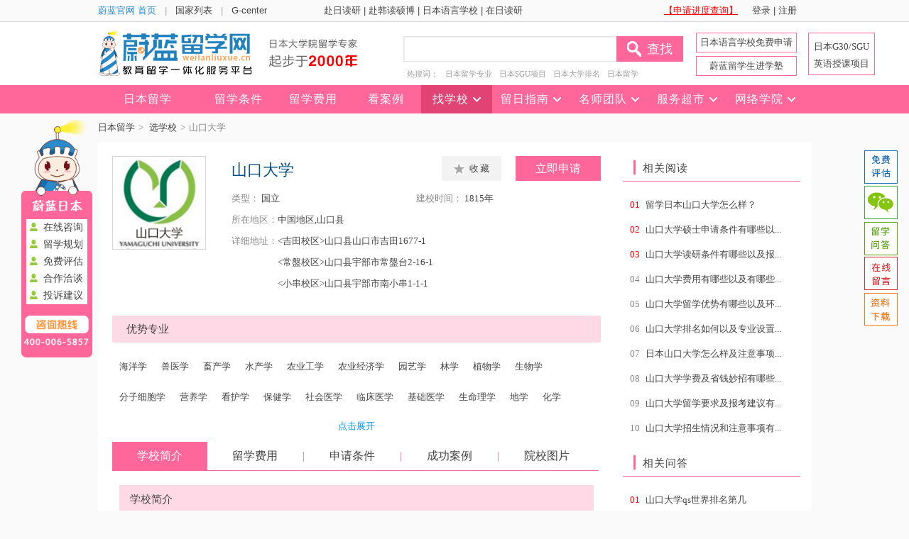

--- FILE ---
content_type: text/html; charset=utf-8
request_url: http://jp.weilanliuxue.cn/college/695.html
body_size: 13904
content:
<!DOCTYPE html>
<html>
<head>
    <meta charset="utf-8" />
    <meta name="renderer" content="webkit">
    <meta http-equiv="X-UA-Compatible" content="IE =Edge,chrome =1">
    <meta name="viewport" content="width=device-width" />
    <meta name="applicable-device" content="pc">
    <title>山口大学留学条件_费用_成功案例_蔚蓝留学网</title>
    <meta name="keywords" />
    <meta name="description" />
    <link href="/Content/Css/CommonCss1.0.css?ver=10.7" rel="stylesheet" />
<link href="/Content/Css/AllSite.css?ver=10.7" rel="stylesheet" />
<link href="/Content/Css_Korea/KoreaSite.css?ver=10.7" rel="stylesheet" />
<link href="/Scripts/Cover3.0/Cover3.0.css?ver=19.1" rel="stylesheet" />

<script src="/Scripts/jquery-1.11.1.js?ver=10.7"></script>
<script src="/Scripts/Common2.0.js?ver=10.7"></script>
<script src="/Scripts/AboveCommon.js?ver=10.7"></script>
<script src="/Scripts/Cover3.0/Cover3.0.js?ver=19.1"></script>


<script id="visitStatistics" async src="http://visitrecord.weilanliuxue.cn/vs.js?45E654A1567121B5F2CC938B1BA81750"></script>

<script>
    $(window).load(function () {
        if (userHelper.isLogin() == false) {
            _vs = { id: "0", name: "" };
        }
        else {
            var _name = userHelper.getNickName();
            var _id = userHelper.getUserID();
            _vs = { id: _id, name: _name };
        }
    });
    //$(function () {
    //    if (userHelper.isLogin() == false) {
    //        _vs = { id: "0", name: "" };
    //    }
    //    else {
    //        var _name = userHelper.getNickName();
    //        var _id = userHelper.getUserID();
    //        _vs = { id: _id, name: _name };
    //    }
        
    //})
</script>

    
    <link href="/content/css_korea/College.css?ver=19.1" rel="stylesheet" />
<link href="/content/css_korea/College_Select.css?ver=19.1" rel="stylesheet" />
<link href="/Scripts/Pager3.0/pageBar3.0.css?ver=19.1" rel="stylesheet" />
<link href="/Scripts/ChangeImg/ChangeImg2.0.css?ver=19.1" rel="stylesheet" />

<link href="/Scripts/SliderBar3.0/SliderBar4.0.css?ver=10.7" rel="stylesheet" />
<script src="/Scripts/SliderBar3.0/SliderBar4.0.js?ver=19.1"></script>

    <link href="/Content/Css_Jp/JpSite.css?ver=19.1" rel="stylesheet" />
</head>
<body onpaste="return false" oncontextmenu="return false" oncopy="return false" oncut="return false">
            <div class="logTop">
            <div class="inner">
                <div class="left">
                    <a href="http://www.weilanliuxue.cn" target="_self" style="color:#2888cb">蔚蓝官网 首页</a>
                    <span>|</span>
                    <a id="t_menunav">国家列表</a>
                    
                    <span>|</span>
                    <a href="http://www.weilanliuxue.cn/g_center/" target="_blank" rel="nofollow">G-center</a>
                    <div style="z-index: 999;">
                        <div id="countryList" class="memus">
                            <ul style="list-style: none; line-height: 25px; padding:0 10px;">
                                <li><a href="http://uk.weilanliuxue.cn" target="_self">英国留学</a> </li>
                                <li><a href="http://korea.weilanliuxue.cn" target="_self">韩国留学</a> </li>
                                <li>
                                    <a href="http://jp.weilanliuxue.cn" id="jpbigmenu" style="cursor:pointer;" target="_self">日本留学</a>
                                    <div class="jp_smallmenu" id="jpsmallmenu">
                                        <div class="arrowLeft"></div>
                                        <div class="is_menu" style="width: 150px; background: #FAFAFA; border: 1px solid #d8d8d8; padding: 5px; ">
                                            <ul>
                                                <li><a href="http://jp.weilanliuxue.cn" target="_blank">日本大学院研究生申请</a> </li>
                                                <li><a href="http://diy.weilanliuxue.cn" target="_blank">日本语言学校免费申请</a> </li>
                                                <li><a href="http://diy.weilanliuxue.cn/jinxueshu/" target="_blank">蔚蓝留学生进学塾</a> </li>
                                                <li style="border-bottom:0px;"><a href="http://jp.weilanliuxue.cn/sgu/" target="_blank">日本G30/SGU英语授课项目 </a> </li>
                                            </ul>
                                        </div>
                                    </div>
                                    <script>
                                        var jpmenuvar; function jpmenuhide() { $("#jpsmallmenu").hide(); };
                                        $("#jpbigmenu").mouseover(function () { if (jpmenuvar) { clearTimeout(jpmenuvar); jpmenuvar = null; } $("#jpsmallmenu").show() })
                                        $("#jpbigmenu").mouseout(function () { jpmenuvar = setTimeout("jpmenuhide()", 100); });
                                        $("#jpsmallmenu").mouseover(function () { if (jpmenuvar) { clearTimeout(jpmenuvar); jpmenuvar = null; } });
                                        $("#jpsmallmenu").mouseout(function () { jpmenuvar = setTimeout("jpmenuhide()", 100); });
                                    </script>
                                </li>
                                <li><a href="http://usa.weilanliuxue.cn" target="_self">美国留学</a> </li>
                                <li><a href="http://au.weilanliuxue.cn" target="_self">澳洲留学</a> </li>
                                <li><a href="http://ca.weilanliuxue.cn" target="_self">加国留学</a> </li>
                            </ul>
                        </div>
                    </div>
                    <script>
                        var menuvar; function menuhide() { $("#countryList").slideUp(); };
                        $("#t_menunav").mouseover(function () { if (menuvar) { clearTimeout(menuvar); menuvar = null; } $("#countryList").css("left", $(this).offset().left - 20).css("top", $(this).offset().top + 22).slideDown().css("opacity", "1"); })
                        $("#t_menunav").mouseout(function () { menuvar = setTimeout("menuhide()", 500); });
                        $("#countryList").mouseover(function () { if (menuvar) { clearTimeout(menuvar); menuvar = null; } });
                        $("#countryList").mouseout(function () { menuvar = setTimeout("menuhide()", 500); });
                    </script>
                </div>

                <div class="topmiddle" style="margin-left:80px;float:left;">
                    <a href="https://tb.53kf.com/code/client/10160412/2" target="_blank" rel="nofollow">赴日读研</a>
                    <span>|</span>
                    <a href="https://tb.53kf.com/code/client/10160412/5" target="_blank" rel="nofollow">赴韩读硕博</a>
                    <span>|</span>
                    <a href="https://tb.53kf.com/code/client/10160412/1" target="_blank" rel="nofollow">日本语言学校</a>
                    <span>|</span>
                    <a href="https://tb.53kf.com/code/client/10160412/2" target="_blank" rel="nofollow">在日读研</a>
                </div>

                <div class="right right_yes" style="display:none;">
                    <a class="nickName"></a>
                    <span class="userNameTop">
                        消息(<span class="redFont"></span>)
                        <div class="btnPanel">
                            <div class="btnInner">
                                <div style="margin-bottom:10px;" class="mesMain">
                                    &nbsp;目前您有0条，未读消息
                                </div>
                                <div>
                                    <a class="btn greenBtn messUrl" href="" target="_self">
                                        查看消息
                                    </a>
                                    <span class="btn greenBtn" id="clearMyMessage">
                                        清空消息
                                    </span>
                                </div>
                            </div>
                            <div class="arrowBack">
                                <div class="arrow"></div>
                            </div>
                        </div>
                    </span>
                    <a class="zoneUrl" href="" target="_self">个人中心</a>&nbsp;
                    <a onclick="userHelper.exit();">
                        退出
                    </a>
                </div>
                <div class="right right_no">
                    <a onclick="userHelper.Login();" rel="nofollow">登录</a>
                    <span>|</span>
                    <a onclick="userHelper.Register();" rel="nofollow">注册</a>
                </div>
                <script>
                    $(function () {
                        if (userHelper.isLogin() == false) {
                            $(".right_yes").hide();
                            $(".right_no").show();
                        } else {
                            $(".right_no").hide();
                            $(".nickName").empty();
                            $.post('/common/GetNickName', {}, function (data) {
                                $(".nickName").text(data);
                                $(".nickName").attr("href", rootPage.getZone());
                            });
                            //var username = userHelper.getNickName();

                            userHelper.getMsg_NoRead(function (data) {
                                $(".userNameTop .redFont").html(data);
                                $(".mesMain").html("&nbsp;目前您有" + data + "条，未读消息");
                            });
                            $(".messUrl").attr("href", rootPage.getZone_MyMessage());
                            $(".zoneUrl").attr("href", rootPage.getZone());
                            $(".right_yes").show();
                        }
                        //绑定顶部，我的消息
                        $('.userNameTop').mouseenter(function () {
                            var thisPanel = $(this).find('.btnPanel');
                            thisPanel.show();
                        }).mouseleave(function () {
                            var thisPanel = $(this).find('.btnPanel');
                            thisPanel.hide();
                        });
                        //查看消息
                        //清空消息
                        $('#clearMyMessage').click(function () {
                            var redSpan = $(this).parents('.userNameTop').find('.redFont');
                            $.post('/userzone/ClearMessage', {}, function (data) {
                                //清空成功
                                redSpan.text(0);
                                $('.userNameTop .btnPanel').hide();
                            });
                        });
                    });
                </script>
                <div class="right">
                    <a rel="nofollow" href="http://www.weilanliuxue.cn/stuzone/myproduct.html" style="color:red;text-decoration:underline">【申请进度查询】</a>
                </div>
            </div>
        </div>


    

<div class="header">

    <div class="c_zjian" style="position:relative;">
        <div class="left">
            <a href="http://www.weilanliuxue.cn">
                <img alt="蔚蓝留学吉祥物图片" src="/Content/Images/wl_lanpang.png" style="float:left;margin-top: -3px;margin-right: 3px;" />
                <img class="logo_hg" src="/Content/Images/Index2/h_index01.png"
                     width="182" alt="日本留学的logo" />

            </a>
        </div>
        <div class="logo_right left" style="margin-left:10px;">
                                    <img alt="日本大学院留学图片" src="/Content/Images/Index2/jp_logo_r.png" />
                    </div>

            <div class="right otherLink">
                <a target="_blank" href="http://diy.weilanliuxue.cn" rel="nofollow">日本语言学校免费申请</a>
                <a target="_blank" href="http://diy.weilanliuxue.cn/jinxueshu/" style="margin-top:5px;" rel="nofollow">蔚蓝留学生进学塾</a>
            </div>
            <div class="search" style="float:right;margin-right:17px; margin-left:0px;width:395px;">

                <div class="left">
                    <input class="ch_k" style="width:279px" value="" id="siteSearchText" />
                </div>
                <span class="cz_bqi darkBG" id="siteSearch">
                    <div class="sou_cz"></div>查找
                </span>
                <div style="clear:both;"></div>
                    <div class="reWord" style="overflow:hidden;height:30px;">
                            <a style="color:#9f9e9e;cursor:text;">热搜词：</a>

                            <a target="_blank" href="http://jp.weilanliuxue.cn/zhuanye/">日本留学专业</a>
                            <a target="_blank" href="http://jp.weilanliuxue.cn/sgu/">日本SGU项目</a>
                            <a target="_blank" href="http://jp.weilanliuxue.cn/college/">日本大学排名</a>
                            <a target="_blank" href="http://jp.weilanliuxue.cn/">日本留学</a>
                    </div>

            </div>
                        <a class="sguRK" href="http://jp.weilanliuxue.cn/sgu/" target="_blank" rel="nofollow">
                            日本G30/SGU<br />
                            英语授课项目
                        </a>

        <script type="text/javascript">
            $(function () {
                //绑定搜索事件
                $('#siteSearch').click(function () {
                    getData_Keyword();
                });
                $('#siteSearchText').keyup(function (e) {
                    if (e.keyCode == 13) {
                        getData_Keyword();
                    }
                });
                //跳转
                function getData_Keyword() {
                    var txt = $('#siteSearchText').val().Trim();
                    if (txt.length > 0) {
                        urlHelper.open(urlHelper.getSearch(txt));
                    } else {
                        $('#siteSearchText').focus();
                    }
                }
            });
        </script>



         
        <div style="clear:both;"></div>
    </div>
</div>

            <div class="navigation navigation_jp">
            <div class="inner">
                <div class="itemContainer" style="margin-left:0px; width:140px;">
                    <a class="index" href="http://jp.weilanliuxue.cn" style=" width:140px;">
                        <h1 style="font-size:16px">
                            日本留学
                        </h1>
                    </a>
                    <div class="clear"></div>
                </div>

                <div class="itemContainer" style="margin-left:5px; width:105px;">
                    <a href="http://jp.weilanliuxue.cn/lxtj/">
                        <div class="show">
                            <span>留学条件</span>
                        </div>
                    </a>
                </div>
                <div class="itemContainer" style="width:105px;">
                    <a href="http://jp.weilanliuxue.cn/lxfy/">
                        <div class="show">
                            <span>留学费用</span>
                        </div>
                    </a>
                </div>
                <div class="itemContainer" style="width:100px;">
                    <a href="http://jp.weilanliuxue.cn/anli/">
                        <div class="show">
                            <span>看案例</span>
                        </div>
                    </a>
                </div>
                <div class="itemContainer" style="width:100px;">
                    <a href="http://jp.weilanliuxue.cn/college/">
                        <div class="show">
                            <span> 找学校</span>
                            <span class="arrow"></span>
                        </div>
                    </a>
                    <div class="downList" style="width:100px;">
                        <a href="http://jp.weilanliuxue.cn/college/">
                            <div class="item">找学校</div>
                        </a>
                        <a href="http://jp.weilanliuxue.cn/zhuanye/">
                            <div class="item">找专业</div>
                        </a>
                    </div>
                </div>
                <div class="itemContainer">
                    <a href="http://jp.weilanliuxue.cn/xinxi/">
                        <div class="show">
                            <span> 留日指南</span>
                            <span class="arrow"></span>
                        </div>
                    </a>
                    <div class="downList" style="width:110px;">
                        <a href="http://jp.weilanliuxue.cn/wenda/">
                            <div class="item">留学问答</div>
                        </a>
                        <a href="http://jp.weilanliuxue.cn/lxgl/">
                            <div class="item">留学攻略</div>
                        </a>
                        <a href="http://jp.weilanliuxue.cn/lxks/">
                            <div class="item">留学考试</div>
                        </a>
                    </div>
                </div>
                <div class="itemContainer">
                    <a href="http://jp.weilanliuxue.cn/zixungc/">
                        <div class="show">
                            <span>名师团队</span>
                            <span class="arrow"></span>
                        </div>
                    </a>
                    <div class="downList" style="width:110px;">
                        <a href="http://jp.weilanliuxue.cn/zixungc/guwen/">
                            <div class="item">咨询中心</div>
                        </a>
                        <a href="http://jp.weilanliuxue.cn/zixungc/wenan/">
                            <div class="item">文案中心</div>
                        </a>
                        <a href="http://jp.weilanliuxue.cn/zixungc/yanjiu/">
                            <div class="item">研究中心</div>
                        </a>
                        <a href="http://jp.weilanliuxue.cn/yupei/">
                            <div class="item">语培中心</div>
                        </a>
                    </div>
                </div>
                <div class="itemContainer">
                    <a href="http://jp.weilanliuxue.cn/product/">
                        <div class="show">
                            <span> 服务超市</span>
                            <span class="arrow"></span>
                        </div>
                    </a>
                    <div class="downList" style="width:110px;">
                        <a href="http://jp.weilanliuxue.cn/product/whole/">
                            <div class="item">全程服务</div>
                        </a>
                        <a href="http://jp.weilanliuxue.cn/product/single/">
                            <div class="item">单项服务</div>
                        </a>
                        <a href="http://jp.weilanliuxue.cn/product/special/">
                            <div class="item">周边服务</div>
                        </a>
                    </div>
                </div>
                <div class="itemContainer">
                    <a href="http://jp.weilanliuxue.cn/xueyuan/">
                        <div class="show">
                            <span>网络学院</span>
                            <span class="arrow"></span>
                        </div>
                    </a>
                    <div class="downList" style="width:110px;">
                        <a href="http://jp.weilanliuxue.cn/ketang/" rel="nofollow">
                            <div class="item">在线课程</div>
                        </a>
                        <a href="http://jp.weilanliuxue.cn/ziliao/">
                            <div class="item">资料下载</div>
                        </a>
                    </div>
                </div>
                <div class="clear"></div>
            </div>
        </div>



<style>
    .navigation_jp .itemContainer {
        margin-left: 0px;
        width: 110px;
    }
</style>
    



<div class="NavStyle">
    <a href="http://jp.weilanliuxue.cn">日本留学</a><span>></span>
    <a href="http://jp.weilanliuxue.cn/college/">选学校</a><span>></span>山口大学
</div>

<div class="detailPage">
    <!--左边-->
    <div class="left">
        <div class="topLeft">
            <div class="leftImg">
                <img src="/Content/BackUploadFiles/43/f6620a1c-57b3-42d9-87fb-2739f182d24d.png" alt="山口大学" />
            </div>
            <div class="right">
                <div class="nameDiv">
                    <div class="left">
                        <h1>山口大学</h1>
                    </div>
                    <div class="right">
                            <a onclick='areaPage.getServeFlow("col",695);' target="_blank" class="repalyBtn">立即申请</a>
                        

    <div class="collectBtn" data-id="695">
        <div class="icon"></div>
        收藏
    </div>

                    </div>
                    <div class="clear"></div>
                </div>
                <div class="infoDiv">
                    <div class="item"><span>类型：</span> 国立</div>
                    <div class="item"><span>建校时间：</span> 1815年</div>
                                        <div class="item"><span>所在地区：</span>中国地区,山口县</div>
                    <br />
                    <div class="item" style="clear: both;width:520px;">
                        <span class="left">详细地址：</span>
                        <div class="left">
                                    <div class="addressLine">&lt;吉田校区&gt;山口县山口市吉田1677-1</div>
                                    <div class="addressLine">&lt;常盤校区&gt;山口县宇部市常盤台2-16-1</div>
                                    <div class="addressLine">&lt;小串校区&gt;山口县宇部市南小串1-1-1</div>
                            <div class="area_more" style="display:none">点击展开</div>
                            <div class="area_shou" style="display:none">点击收起</div>
                        </div>
                        <div class="clear"></div>
                    </div>
                    <div class="clear"></div>
                </div>
            </div>
            <div class="clear"></div>
        </div>
                <div class="majorTitle lightBG">优势专业</div>
                <div class="majorList_left">
                    <div class="majorItem major_Hide">
                            <a href="http://jp.weilanliuxue.cn/zhuanye/1692.html" rel="nofollow" target="_blank">海洋学</a>
                            <a href="http://jp.weilanliuxue.cn/zhuanye/1691.html" rel="nofollow" target="_blank">兽医学</a>
                            <a href="http://jp.weilanliuxue.cn/zhuanye/1690.html" rel="nofollow" target="_blank">畜产学</a>
                            <a href="http://jp.weilanliuxue.cn/zhuanye/1689.html" rel="nofollow" target="_blank">水产学</a>
                            <a href="http://jp.weilanliuxue.cn/zhuanye/1688.html" rel="nofollow" target="_blank">农业工学</a>
                            <a href="http://jp.weilanliuxue.cn/zhuanye/1687.html" rel="nofollow" target="_blank">农业经济学</a>
                            <a href="http://jp.weilanliuxue.cn/zhuanye/1686.html" rel="nofollow" target="_blank">园艺学</a>
                            <a href="http://jp.weilanliuxue.cn/zhuanye/1685.html" rel="nofollow" target="_blank">林学</a>
                            <a href="http://jp.weilanliuxue.cn/zhuanye/1684.html" rel="nofollow" target="_blank">植物学</a>
                            <a href="http://jp.weilanliuxue.cn/zhuanye/1683.html" rel="nofollow" target="_blank">生物学</a>
                            <a href="http://jp.weilanliuxue.cn/zhuanye/1675.html" rel="nofollow" target="_blank">分子细胞学</a>
                            <a href="http://jp.weilanliuxue.cn/zhuanye/1674.html" rel="nofollow" target="_blank">营养学</a>
                            <a href="http://jp.weilanliuxue.cn/zhuanye/1673.html" rel="nofollow" target="_blank">看护学</a>
                            <a href="http://jp.weilanliuxue.cn/zhuanye/1672.html" rel="nofollow" target="_blank">保健学</a>
                            <a href="http://jp.weilanliuxue.cn/zhuanye/1671.html" rel="nofollow" target="_blank">社会医学</a>
                            <a href="http://jp.weilanliuxue.cn/zhuanye/1670.html" rel="nofollow" target="_blank">临床医学</a>
                            <a href="http://jp.weilanliuxue.cn/zhuanye/1669.html" rel="nofollow" target="_blank">基础医学</a>
                            <a href="http://jp.weilanliuxue.cn/zhuanye/1668.html" rel="nofollow" target="_blank">生命理学</a>
                            <a href="http://jp.weilanliuxue.cn/zhuanye/1667.html" rel="nofollow" target="_blank">地学</a>
                            <a href="http://jp.weilanliuxue.cn/zhuanye/1666.html" rel="nofollow" target="_blank">化学</a>
                            <a href="http://jp.weilanliuxue.cn/zhuanye/1665.html" rel="nofollow" target="_blank">天文学</a>
                            <a href="http://jp.weilanliuxue.cn/zhuanye/1664.html" rel="nofollow" target="_blank">物理学</a>
                            <a href="http://jp.weilanliuxue.cn/zhuanye/1663.html" rel="nofollow" target="_blank">数学</a>
                            <a href="http://jp.weilanliuxue.cn/zhuanye/1662.html" rel="nofollow" target="_blank">生物工学</a>
                            <a href="http://jp.weilanliuxue.cn/zhuanye/1661.html" rel="nofollow" target="_blank">应用化学</a>
                            <a href="http://jp.weilanliuxue.cn/zhuanye/1660.html" rel="nofollow" target="_blank">交通工学</a>
                            <a href="http://jp.weilanliuxue.cn/zhuanye/1659.html" rel="nofollow" target="_blank">环境工学</a>
                            <a href="http://jp.weilanliuxue.cn/zhuanye/1658.html" rel="nofollow" target="_blank">原子力工学</a>
                            <a href="http://jp.weilanliuxue.cn/zhuanye/1657.html" rel="nofollow" target="_blank">能源工学</a>
                            <a href="http://jp.weilanliuxue.cn/zhuanye/1656.html" rel="nofollow" target="_blank">经营工学</a>
                            <a href="http://jp.weilanliuxue.cn/zhuanye/1655.html" rel="nofollow" target="_blank">情报工学</a>
                            <a href="http://jp.weilanliuxue.cn/zhuanye/1654.html" rel="nofollow" target="_blank">制御工学</a>
                            <a href="http://jp.weilanliuxue.cn/zhuanye/1653.html" rel="nofollow" target="_blank">材料工学</a>
                            <a href="http://jp.weilanliuxue.cn/zhuanye/1652.html" rel="nofollow" target="_blank">土木工学</a>
                            <a href="http://jp.weilanliuxue.cn/zhuanye/1651.html" rel="nofollow" target="_blank">电气电子工学</a>
                            <a href="http://jp.weilanliuxue.cn/zhuanye/1650.html" rel="nofollow" target="_blank">机械工学</a>
                            <a href="http://jp.weilanliuxue.cn/zhuanye/1649.html" rel="nofollow" target="_blank">基础工学</a>
                            <a href="http://jp.weilanliuxue.cn/zhuanye/1639.html" rel="nofollow" target="_blank">经营情报学</a>
                            <a href="http://jp.weilanliuxue.cn/zhuanye/1638.html" rel="nofollow" target="_blank">组织经营学</a>
                            <a href="http://jp.weilanliuxue.cn/zhuanye/1637.html" rel="nofollow" target="_blank">经营政策学</a>
                            <a href="http://jp.weilanliuxue.cn/zhuanye/1636.html" rel="nofollow" target="_blank">环境经营学</a>
                            <a href="http://jp.weilanliuxue.cn/zhuanye/1635.html" rel="nofollow" target="_blank">物流学</a>
                            <a href="http://jp.weilanliuxue.cn/zhuanye/1634.html" rel="nofollow" target="_blank">市场营销学</a>
                            <a href="http://jp.weilanliuxue.cn/zhuanye/1633.html" rel="nofollow" target="_blank">会计学</a>
                            <a href="http://jp.weilanliuxue.cn/zhuanye/1632.html" rel="nofollow" target="_blank">消费者心理学</a>
                            <a href="http://jp.weilanliuxue.cn/zhuanye/1631.html" rel="nofollow" target="_blank">财务管理学</a>
                            <a href="http://jp.weilanliuxue.cn/zhuanye/1629.html" rel="nofollow" target="_blank">人力资源学</a>
                            <a href="http://jp.weilanliuxue.cn/zhuanye/1628.html" rel="nofollow" target="_blank">管理学</a>
                            <a href="http://jp.weilanliuxue.cn/zhuanye/1627.html" rel="nofollow" target="_blank">劳动经济学</a>
                            <a href="http://jp.weilanliuxue.cn/zhuanye/1626.html" rel="nofollow" target="_blank">比较经济学</a>
                            <a href="http://jp.weilanliuxue.cn/zhuanye/1625.html" rel="nofollow" target="_blank">财政学</a>
                            <a href="http://jp.weilanliuxue.cn/zhuanye/1624.html" rel="nofollow" target="_blank">金融学</a>
                            <a href="http://jp.weilanliuxue.cn/zhuanye/1623.html" rel="nofollow" target="_blank">流通学</a>
                            <a href="http://jp.weilanliuxue.cn/zhuanye/1622.html" rel="nofollow" target="_blank">经济政策学</a>
                            <a href="http://jp.weilanliuxue.cn/zhuanye/1621.html" rel="nofollow" target="_blank">环境经济学</a>
                            <a href="http://jp.weilanliuxue.cn/zhuanye/1620.html" rel="nofollow" target="_blank">技术经济学</a>
                            <a href="http://jp.weilanliuxue.cn/zhuanye/1619.html" rel="nofollow" target="_blank">统计经济学</a>
                            <a href="http://jp.weilanliuxue.cn/zhuanye/1618.html" rel="nofollow" target="_blank">计量经济学</a>
                            <a href="http://jp.weilanliuxue.cn/zhuanye/1617.html" rel="nofollow" target="_blank">经济史学</a>
                            <a href="http://jp.weilanliuxue.cn/zhuanye/1616.html" rel="nofollow" target="_blank">经济理论学</a>
                            <a href="http://jp.weilanliuxue.cn/zhuanye/1615.html" rel="nofollow" target="_blank">教科教育学</a>
                            <a href="http://jp.weilanliuxue.cn/zhuanye/1614.html" rel="nofollow" target="_blank">学校教育学</a>
                            <a href="http://jp.weilanliuxue.cn/zhuanye/1613.html" rel="nofollow" target="_blank">文化人类学</a>
                            <a href="http://jp.weilanliuxue.cn/zhuanye/1612.html" rel="nofollow" target="_blank">比较社会文化学</a>
                            <a href="http://jp.weilanliuxue.cn/zhuanye/1611.html" rel="nofollow" target="_blank">民族学</a>
                            <a href="http://jp.weilanliuxue.cn/zhuanye/1610.html" rel="nofollow" target="_blank">人口学</a>
                            <a href="http://jp.weilanliuxue.cn/zhuanye/1609.html" rel="nofollow" target="_blank">福祉学</a>
                            <a href="http://jp.weilanliuxue.cn/zhuanye/1608.html" rel="nofollow" target="_blank">社会心理学</a>
                            <a href="http://jp.weilanliuxue.cn/zhuanye/1607.html" rel="nofollow" target="_blank">社会学</a>
                            <a href="http://jp.weilanliuxue.cn/zhuanye/1606.html" rel="nofollow" target="_blank">考古学</a>
                            <a href="http://jp.weilanliuxue.cn/zhuanye/1605.html" rel="nofollow" target="_blank">宗教学</a>
                            <a href="http://jp.weilanliuxue.cn/zhuanye/1604.html" rel="nofollow" target="_blank">思想学</a>
                            <a href="http://jp.weilanliuxue.cn/zhuanye/1603.html" rel="nofollow" target="_blank">言语学</a>
                            <a href="http://jp.weilanliuxue.cn/zhuanye/1602.html" rel="nofollow" target="_blank">哲学</a>
                            <a href="http://jp.weilanliuxue.cn/zhuanye/1601.html" rel="nofollow" target="_blank">史学</a>
                            <a href="http://jp.weilanliuxue.cn/zhuanye/1600.html" rel="nofollow" target="_blank">文学</a>
                    </div>
                    <div class="major_more" style="display:none;">点击展开</div>
                    <div class="major_shou" style="display:none;">点击收起</div>
                    <div class="clear"></div>
                </div>

        <div class="nr_center">
            <!----31----->

            <div class="nr1" id="fixedNav" style="position:relative;width:685px; top:0px;background:white;">
                <ul style="margin-left:3px;">
                    <li class="nr_lc nr_cp" data-class="nr_divli">学校简介</li>
                    <li class="nr2">|</li>
                    <li class="nr_lc" data-class="nr_divli1">留学费用</li>
                    <li class="nr2">|</li>
                    <li class="nr_lc" data-class="nr_divli3">申请条件</li>
                    <li class="nr2">|</li>
                    <li class="nr_lc" data-class="nr_divli4">成功案例</li>
                                            <li class="nr2">|</li>
                    <li class="nr_lc" data-class="nr_divli5">院校图片</li>
                    <li class="clear"></li>
                </ul>
            </div>
            <div class="nr_clear1"></div>
            <div class="nr_div">
                <div class="nrdiv nr_divli lightBG"> 学校简介 </div>
                <div class="nr_divli2 paragraph ueditor">
                    <p>&nbsp; &nbsp; 山口大学是日本一所国立大学，始创于1815年，前身为山口讲堂，1949年开设大学教育，大学的简称为“山大”。</p><p>山口大学目前拥有本科生8870名，研究生1754名，校园占地面积超过30万平方米，是一所规模较大的综合大学。</p><p>&nbsp; &nbsp; 山口大学由3个校区组成，位于山口市的吉田校区是人文学部、教育学部、经济学部、理学部、农学部、共同兽医学部、国际综合科学部，公共教学楼以及山口大学主要研究设施所在地，而宇部市则设有工学部所在地的常盤校区和医学部・山口大学医学部附属医院所在地的小串校区两个校区。</p><p>&nbsp; &nbsp; 除上述学部之外，大学还设有人文科学研究科、教育学研究科、经济学研究科、医学系研究科、理工学研究科、农学研究科、东亚研究科、技术经营研究科、联合兽医学研究科、联合农学研究科。</p>
                    <br />


                </div>
                <div class="nrdiv nr_divli1 lightBG">留学费用 </div>
                <div class="nr_divli2 paragraph ueditor">
                    <p><img src="/Scripts/ueditor1_4_3-utf8-net/net/upload/image/20160406/6359553634866344288803150.png" title="山口大学学费.png" alt="山口大学学费.png"/></p><br />

                    <p style="color:red">注：具体费用以最新招生简章为准</p>
                </div>
                <div class="nrdiv nr_divli1 nr_divli3 lightBG"> 申请条件 </div>

                <div class="nr_divli2 paragraph ueditor">
                    <p>请咨询蔚蓝老师<br/></p>
                </div>
                
                        <div class="nrdiv nr_divli1 nr_divli4 lightBG"> 成功案例 </div>
                        <div class="nr_divli2">
                                <div class="caseitem">
                                    <div class="c_title">
                                        <a href="http://jp.weilanliuxue.cn/anli/rybh/616.html" target="_blank">【学生来信】日语无等级申请山口大学体育教育 </a>
                                    </div>
                                    <div class="summary" style="text-indent:2em;">
                                        此封感谢信就作为送给老师的圣诞礼物吧~~老师指导态度优秀，能及时为学生排忧解难，工作认真，尤其是我一直想申请的筑波大学​因为截止时间早，十一国庆假期的时候老师都在为我的事情操心.....
                                        <a href="http://jp.weilanliuxue.cn/anli/rybh/616.html" target="_blank">【详情】</a>
                                    </div>
                                </div>
                                <div class="caseitem">
                                    <div class="c_title">
                                        <a href="http://jp.weilanliuxue.cn/anli/rybh/604.html" target="_blank">【案例分析】无等级成功申请山口大学体育学</a>
                                    </div>
                                    <div class="summary" style="text-indent:2em;">
                                        心中怀揣着小时候的梦想，立志想在空手道方面有所建树，并且对日语又有着浓厚的兴趣，在结束大学课程的时候，没有想要开始踏入社会寻求一份工作，而是开启了自己的好奇之心并付之于实践，打算赴日留学​。
                                        <a href="http://jp.weilanliuxue.cn/anli/rybh/604.html" target="_blank">【详情】</a>
                                    </div>
                                </div>
                        </div>
 
               
                         <div class="nrdiv nr_divli1 nr_divli5 lightBG"> 院校图片 </div>
                        <div class="nr_divli2" style="padding-left:0px;">
                            <div class="item life">
                                <div id="picList" class="sliderBar inner picList" data-index="0">
                                    <div class="sliderContainer">
                                        <ul class="shuo_ri slider">
                                                        <li>
                                                            <div class="pic_item">
                                                                <a rel="life_group" title="日本山口大学校门" href="/Content/BackUploadFiles/shmg/big/8012bd07-7cbc-4c29-92f4-5abe9bf04163.jpg">
                                                                    <img alt="日本山口大学校门" class="zp_jjing" src="/Content/BackUploadFiles/shmg/small/6602ed6e-9145-4391-a4ca-911b0b9b21e4.jpg" />
                                                                </a>
                                                                <p style="margin-left: -2em;">日本山口大学校门</p>
                                                            </div>

                                            <div class="clear"></div>
                                        </ul>
                                    </div>
                                </div>

                            </div>
                        </div>

            </div>
        </div>
        <!-- 点评 ↓-->
        <div class="collegeComment">
            <div class="majorTitle lightBG">评论</div>
            <div id="Message" style="margin: auto;"></div>
            <div class="leaveWrod">
                <div class="titleDiv">全部评论</div>
                <!--01-->
                <div class="commentParent">
                    
<div class="noneData">
    <div class="left">
        暂时没有评论
    </div>
    <div class="right">
        <img src="/Content/Images/fantuan.png" />
    </div>
    <div class="clear"></div>
</div>

                </div>
                <!--01-->
            </div>
        </div>
    </div>
    <!--左边-->
    <!--you边-->
    <div class="right">



                <div class="majorRecommend colRelation" style="padding-bottom:15px;">
                    <div class="rightTitleDiv colRelationTitle">
                        <div class="icon"></div>
                        <span>相关阅读</span>
                    </div>
                    <div class="inner">
                    <div class="item">
                        <span class="number hotred">01</span>
                        <a class="name" href="http://jp.weilanliuxue.cn/lrqc/shengxue/22897.html" title="留学日本山口大学怎么样？">
留学日本山口大学怎么样？
                        </a>
                    </div>
                    <div class="item">
                        <span class="number hotred">02</span>
                        <a class="name" href="http://jp.weilanliuxue.cn/lxtj/tiaojian/11829.html" title="山口大学硕士申请条件有哪些以及注意事项？">
山口大学硕士申请条件有哪些以...
                        </a>
                    </div>
                    <div class="item">
                        <span class="number hotred">03</span>
                        <a class="name" href="http://jp.weilanliuxue.cn/lxtj/tiaojian/11696.html" title="山口大学读研条件有哪些以及报考建议？">
山口大学读研条件有哪些以及报...
                        </a>
                    </div>
                    <div class="item">
                        <span class="number ">04</span>
                        <a class="name" href="http://jp.weilanliuxue.cn/lxfy/xuefei/11697.html" title="山口大学费用有哪些以及有哪些奖学金？">
山口大学费用有哪些以及有哪些...
                        </a>
                    </div>
                    <div class="item">
                        <span class="number ">05</span>
                        <a class="name" href="http://jp.weilanliuxue.cn/lxbk/mingci/11712.html" title="山口大学留学优势有哪些以及环境怎么样？">
山口大学留学优势有哪些以及环...
                        </a>
                    </div>
                    <div class="item">
                        <span class="number ">06</span>
                        <a class="name" href="http://jp.weilanliuxue.cn/lxbk/mingci/11714.html" title="山口大学排名如何以及专业设置？">
山口大学排名如何以及专业设置...
                        </a>
                    </div>
                    <div class="item">
                        <span class="number ">07</span>
                        <a class="name" href="http://jp.weilanliuxue.cn/lxtj/tiaojian/11715.html" title="日本山口大学怎么样及注意事项有哪些？">
日本山口大学怎么样及注意事项...
                        </a>
                    </div>
                    <div class="item">
                        <span class="number ">08</span>
                        <a class="name" href="http://jp.weilanliuxue.cn/lxfy/xuefei/11716.html" title="山口大学学费及省钱妙招有哪些？">
山口大学学费及省钱妙招有哪些...
                        </a>
                    </div>
                    <div class="item">
                        <span class="number ">09</span>
                        <a class="name" href="http://jp.weilanliuxue.cn/lxtj/tiaojian/11718.html" title="山口大学留学要求及报考建议有哪些？">
山口大学留学要求及报考建议有...
                        </a>
                    </div>
                    <div class="item">
                        <span class="number ">10</span>
                        <a class="name" href="http://jp.weilanliuxue.cn/lxtj/tiaojian/11719.html" title="山口大学招生情况和注意事项有哪些？">
山口大学招生情况和注意事项有...
                        </a>
                    </div>

                        <div class="clear"></div>
                    </div>
                </div>


                <div class="majorRecommend colRelation" style="padding-bottom:15px;">
                    <div class="rightTitleDiv colRelationTitle">
                        <div class="icon"></div>
                        <span>相关问答</span>
                    </div>
                    <div class="inner">
                                <div class="item">
                                    <span class="number hotred">01</span>
                                    <a class="name" href="http://jp.weilanliuxue.cn/wenda/xxxz/12458.html" title="山口大学qs世界排名第几">
山口大学qs世界排名第几
                                    </a>
                                </div>

                        <div class="clear"></div>
                    </div>
                </div>





        <div>
            

<div class="specialistDiv">
    <div class="verLineTitle">
        <div class="left">
            <span class="icon"></span>
            <span>专家咨询</span>
        </div>
    </div>
    <div class="inner">
                <div class="item">
                    <div class="left">
                        <a href="http://jp.weilanliuxue.cn/zixungc/wenan/70.html" target="_blank" rel="nofollow">
                            <img alt="侯老师" src="/Content/BackUploadFiles/27/cae5474a-7b54-4d93-8e61-5b261b77cacf.jpg" width="80" height="80" />
                        </a>
                    </div>
                    <div class="right">
                        <div class="laos_name">
                            <a href="http://jp.weilanliuxue.cn/zixungc/wenan/70.html" target="_blank" title="侯老师" rel="nofollow">侯老师</a>
                        </div>
                        <div class="zhiwei" title="蔚蓝留学文案中心指导专家">蔚蓝留学文案中心指导专家</div>
                        

<a target=blank href='https://tb.53kf.com/code/client/10160412/2'
   title='日本留学' rel="nofollow">
    <div class="onlineLink online">在线咨询</div>
</a>


                    </div>
                    <div class="clear"></div>
                </div>
                <div class="item">
                    <div class="left">
                        <a href="http://jp.weilanliuxue.cn/zixungc/wenan/69.html" target="_blank" rel="nofollow">
                            <img alt="任老师" src="/Content/BackUploadFiles/27/bb6ac271-26d3-41bf-b578-9c47d1d59375.jpg" width="80" height="80" />
                        </a>
                    </div>
                    <div class="right">
                        <div class="laos_name">
                            <a href="http://jp.weilanliuxue.cn/zixungc/wenan/69.html" target="_blank" title="任老师" rel="nofollow">任老师</a>
                        </div>
                        <div class="zhiwei" title="蔚蓝留学文案中心主任">蔚蓝留学文案中心主任</div>
                        

<a target=blank href='https://tb.53kf.com/code/client/10160412/2'
   title='日本留学' rel="nofollow">
    <div class="onlineLink online">在线咨询</div>
</a>


                    </div>
                    <div class="clear"></div>
                </div>
    </div>
</div>
        </div>

        <div class="proRight right">
            <div class="pro_recom">
                <div class="verLineTitle">
    <div class="left">
        <span class="icon"></span>
        <span>推荐服务</span>
    </div>
        <div class="right">
            <a style="font-size:13px;" target="_blank" href="http://jp.weilanliuxue.cn/product/">更多>></a>
        </div>
</div>

<div class="rightFrame">
    <div class="recommend">
            <div class="item">
                <div class="left">
                    <a href="http://jp.weilanliuxue.cn/product/whole/107.html" target="_blank">
                        <img alt="赴日读研" src="/Content/BackUploadFiles/27/91bd73e4-9421-4211-9d8d-4e56fc8463cc.jpg" />
                    </a>
                </div>
                <div class="right">
                    <div class="title">
                        <a href="http://jp.weilanliuxue.cn/product/whole/107.html" title="赴日读研">
                            赴日读研
                        </a>
                    </div>
                            <div class="price">42000 元人民币</div>
                    
                    <div class="bought">7493人已申请</div>
                </div>
                <div class="clear"></div>
            </div>
            <div class="item">
                <div class="left">
                    <a href="http://jp.weilanliuxue.cn/product/whole/108.html" target="_blank">
                        <img alt="在日读研（本科生）" src="/Content/BackUploadFiles/27/faa5ee15-0d70-4d6f-8817-b19709ea4ec6.jpg" />
                    </a>
                </div>
                <div class="right">
                    <div class="title">
                        <a href="http://jp.weilanliuxue.cn/product/whole/108.html" title="在日读研（本科生）">
                            在日读研（本科生）
                        </a>
                    </div>
                            <div class="price">44 万日元</div>
                    
                    <div class="bought">2300人已申请</div>
                </div>
                <div class="clear"></div>
            </div>
            <div class="item">
                <div class="left">
                    <a href="http://jp.weilanliuxue.cn/product/whole/114.html" target="_blank">
                        <img alt="在中国申请G30/SGU大学院英语授课项目" src="/Content/BackUploadFiles/27/8e2acf7f-18a2-461a-89cd-1a8b958a7da4.jpg" />
                    </a>
                </div>
                <div class="right">
                    <div class="title">
                        <a href="http://jp.weilanliuxue.cn/product/whole/114.html" title="在中国申请G30/SGU大学院英语授课项目">
                            在中国申请G30/SGU...
                        </a>
                    </div>
                            <div class="price">45000 元人民币</div>
                    
                    <div class="bought">1004人已申请</div>
                </div>
                <div class="clear"></div>
            </div>
    </div>
</div>

            </div>
            <div class="clearDiv"></div>
        </div>
    </div>
    <!--you边-->

    <div class="clear"></div>
</div>
<script type="text/javascript">
    //院校图片
    $('#picList').sliderBar({
        width: 670,
        height: 179,
        containerWidth: 670,
        containerHeight: 179,
        itemWidth: 670,
        itemHeight: 179,
        displayCount: 1,
        showBtn: true,
        loopRun: true,
        autoRun: false,
        showMarking: false,
        markingType: 'circle',
        runType: 'gapless',
        btnHorizontalMargin: 0
    });
    $(function () {
        var isClick = "no";
        var fixedNav = $('#fixedNav');
        var targetTop = fixedNav.offset().top - fixedNav.height();
        var nrdiv = $('.nrdiv');
        //滚动条事件
        $(window).scroll(function () {
            //1.获取滚动条的高度
            var scrollTop = $(window).scrollTop();

            if (scrollTop > targetTop) {
                fixedNav.css({
                    position: 'fixed',
                    zIndex: 99
                });

            } else {
                fixedNav.css({
                    position: 'relative'
                });
            }
            if (isClick == "no") {
                nrdiv.each(function () {
                    var nrdivTop = $(this).offset().top - $(this).height() - 30;
                    var index = nrdiv.index($(this));
                    if (scrollTop > nrdivTop) {
                        fixedNav.find('.nr_lc').eq(index).addClass('nr_cp')
                    .siblings()
                    .removeClass('nr_cp');
                    }
                })
            }
        });
        //导航点击事件
        fixedNav.find('.nr_lc').click(function () {
            isClick = "yes";
            var thisItem = $(this);
            //样式改变
            thisItem.addClass('nr_cp')
                .siblings()
                .removeClass('nr_cp');
            //获取固定时候的高度
            var fixHeight = 0;
            if (fixedNav.css('position') == 'relative') {
                fixHeight = fixedNav.height();
            }
            //滚动到标签的位置
            var target = $('.' + thisItem.attr('data-class'));
            $('body,html').stop(true, false).animate({
                scrollTop: target.offset().top - fixHeight - 50
            }, 500);
            setTimeout(function () { isClick = "no" }, 500)
        });
    });
</script>
    <div class="footer">
    <div class="iconLine">
        <div class="inner">
            <a class="item" href="http://www.weilanliuxue.cn/singlepage/about.html" target="_self" rel="nofollow" style="margin-left:110px;">
                <div class="icon icon1"></div>
                <div class="text">
                    关于蔚蓝
                </div>
            </a>

            <a class="item" href="http://www.weilanliuxue.cn/singlepage/contact.html" target="_self" rel="nofollow">
                <div class="icon icon10"></div>
                <div class="text">
                    联系蔚蓝
                </div>
            </a>
            
            
            <a class="item" href="http://www.weilanliuxue.cn/jiaoyujijin/" target="_self" rel="nofollow">
                <div class="icon icon5"></div>
                <div class="text">
                    教育基金
                </div>
            </a>
            
            <a class="item" href="http://www.weilanliuxue.cn/singlepage/honour.html" target="_self" rel="nofollow">
                <div class="icon icon6"></div>
                <div class="text">
                    资质荣誉
                </div>
            </a>
            <a class="item" href="http://www.weilanliuxue.cn/singlepage/medium.html" target="_self" rel="nofollow">
                <div class="icon icon7"></div>
                <div class="text">
                    媒体报道
                </div>
            </a>
            
            <a class="item" onclick="complainAbove.complainClick();" rel="nofollow">
                <div class="icon icon9"></div>
                <div class="text">
                    投诉反馈
                </div>
            </a>
            
            <div class="clear"></div>
        </div>
    </div>
    <div class="textLine">
        <div class="inner">
                    <div class="textLine" style="margin-bottom:20px;">
                        <div class="inner">
                            <div class="textTop" style="width:775px;">
                                <div class="weib_div">
                                    <div class="wei_left">
                                        <img alt="蔚蓝日本留学官方微博的二维码图片" src="/Content/Images/Index2/f_weibo_jp.jpg" />
                                    </div>
                                    <div class="wei_right">
                                        <div class="wr_f1">蔚蓝日本留学官方微博</div>
                                        <div class="wr_f2">掌握留学最新资讯</div>
                                        <div class="wr_gz">
                                            <a target="_blank" href="http://weibo.com/p/1006062678459391/home?profile_ftype=1&is_all=1#_0 " rel="nofollow"><span>+</span>关&nbsp;注</a>
                                        </div>
                                    </div>
                                </div>
                                <div class="weix_div">
                                    <div class="wei_left">
                                        <img alt="蔚蓝日本留学官方微信的二维码图片" src="/Content/Images/Index2/f_weixin_jp.jpg" />
                                    </div>
                                    <div class="wei_right">
                                        <div class="wr_f1">蔚蓝日本留学官方微信</div>
                                        <div class="wr_f2">每时每刻掌控留学动态</div>
                                        <div class="wr_f2" style="line-height:20px;">随时随地知晓申请进度</div>
                                    </div>
                                </div>
                                <div class="weix_div">
                                    <div class="wei_left" style="padding:9px 0px;">
                                        <img alt="蔚蓝日本留学的客服QQ" src="/Content/Images/Index2/f_qq.jpg" />
                                    </div>
                                    <div class="wei_right">
                                        <div class="wr_f1">日本留学免费评估</div>
                                        <div class="wr_f2">微信：<span style="color:#444">weilanhe01</span></div>
                                        <div class="wr_f2" style="line-height:20px;">QQ：<span style="color:#444">3239137089</span></div>
                                    </div>
                                </div>
                            </div>

                        </div>
                    </div>
                    <div class="bottomLink" style="text-align:center;">
                        <a href="http://jp.weilanliuxue.cn/lxtj/tiaojian/">日本留学申请</a>&nbsp;|&nbsp;
                        <a href="http://jp.weilanliuxue.cn/lxfy/">日本留学费用</a>&nbsp;|&nbsp;
                        <a href="http://jp.weilanliuxue.cn/lxgl/zhengce/">日本留学政策</a>&nbsp;|&nbsp;
                        <a href="http://jp.weilanliuxue.cn/lxgl/qianzheng/">日本留学签证</a>&nbsp;|&nbsp;
                        <a href="http://jp.weilanliuxue.cn/lxfy/xuefei/">日本留学学费</a>&nbsp;|&nbsp;
                        <a href="http://jp.weilanliuxue.cn/zhuanti/lxfy.html">日本留学费用一览表</a>&nbsp;|&nbsp;
                        <a href="http://jp.weilanliuxue.cn/college/ ">日本大学排名</a>&nbsp;|&nbsp;
                        <a href="http://www.weilanliuxue.cn/singlepage/authguwen.html" rel="nofollow">蔚蓝人认证</a>&nbsp;|&nbsp;
                        <a href="http://jp.weilanliuxue.cn/label/" target="_blank">日本留学热门</a>
                    </div>

            <div class="textTwo" style="margin-bottom: 15px;margin-top:5px;">
                版权所有：北京蔚蓝前程国际教育科技有限公司<br />
                蔚蓝留学网所刊载内容之知识产权为蔚蓝留学及/或相关权利人专属所有或持有。未经许可，禁止进行转载、摘编、复制及建立镜像等任何使用。
                <div style="width: 405px;margin: 0 auto;">
                    <div style="float: left;">
                        <a target="_blank" href="http://www.beian.gov.cn/portal/registerSystemInfo?recordcode=37010202000679" rel="nofollow" style="text-decoration:none;"><img src="/Content/Images/netpolice.png" style="float:left;" /><p style="float:left;margin: 0px 0px 0px 5px;">鲁公网安备 37010202000679号</p></a>
                    </div>
                    <span style="display: inline-block; color:#d8d8d8; padding:0px 5px;float: left;">|</span>
                    <div style="float: left;">
                        <a href="https://beian.miit.gov.cn/" target="_blank" rel="nofollow">鲁ICP备15035639号-1</a>
                        
                    </div>
                    <div style="clear:both;"></div>
                </div>
            </div>
            <div style="text-align:center;">
                    <a target="cyxyv" rel="nofollow" href="https://v.yunaq.com/certificate?domain=jp.weilanliuxue.cn&from=label&code=90030"><img src="https://aqyzmedia.yunaq.com/labels/label_sm_90030.png"></a>

            </div>
        </div>
    </div>

</div>
<div id="divMenu" style="display: none;background: none;">
    <div style="margin-top: 10px;">
        <a href="#">
            <img alt="返回顶部" src="/Content/Images/HuoDong/relTop.jpg" border="0" />
        </a>
    </div>
</div>
<script src="/Scripts/Above/HuoDong/backtop.js?ver=19.1" type="text/javascript"></script>
<style type="text/css">
    #divMenu {
        width: 15px;
        position: fixed;
        bottom: 80px;
        /*right: 135px;*/
        right: 49px;
        _position: absolute;
        _bottom: auto;
        _top: expression(eval(document.documentElement.scrollTop+document.documentElement.clientHeight- this.offsetHeight-75-(parseInt(this.currentStyle.marginTop,10)||0)-(parseInt(this.currentStyle.marginBottom,10)||0)));
    }

    body {
        -moz-user-select: none; /* Firefox私有属性 */
        -webkit-user-select: none; /* WebKit内核私有属性 */
        -ms-user-select: none; /* IE私有属性(IE10及以后) */
        -khtml-user-select: none; /* KHTML内核私有属性 */
        -o-user-select: none; /* Opera私有属性 */
        user-select: none; /* CSS3属性 */
    }
</style>

<script language="javascript">
    document.onselectstart = new Function("event.returnValue=false;"); //禁止选择,也就是无法复制
</script>
<script>
    // 禁用右键菜单、复制、选择
    $(document).bind("contextmenu copy selectstart", function () {
        return false;
    });
    // 禁用Ctrl+C、Ctrl+V和f12（所有浏览器均支持）
    document.onkeydown = function () {
        if ((window.event.ctrlKey && window.event.keyCode == 123) || (window.event.ctrlKey && window.event.keyCode == 65) || (window.event.ctrlKey && window.event.keyCode == 67)) {
            event.keyCode = 0;
            event.returnValue = false;
        }
    }
</script>

<script>
    (function () {
        var bp = document.createElement('script');
        var curProtocol = window.location.protocol.split(':')[0];
        if (curProtocol === 'https') {
            bp.src = 'https://zz.bdstatic.com/linksubmit/push.js';
        }
        else {
            bp.src = 'http://push.zhanzhang.baidu.com/push.js';
        }
        var s = document.getElementsByTagName("script")[0];
        s.parentNode.insertBefore(bp, s);
    })();
</script>

<script>
    var _hmt = _hmt || [];
    (function () {
        var hm = document.createElement("script");
        hm.src = "https://hm.baidu.com/hm.js?1bdcd8c0afa96d4e6b478ad68570b3d9";
        var s = document.getElementsByTagName("script")[0];
        s.parentNode.insertBefore(hm, s);
    })();
</script>



    
    <link href="/Scripts/CommentBox/CommentBox3.0.css?ver=19.1" rel="stylesheet" />
    <script src="/Scripts/CommentBox/CommentBox3.0.js?ver=19.1"></script>
    <script src="/Scripts/Above/College/College.js?ver=19.1"></script>
    <script src="/Scripts/Pager3.0/pageBar3.0.js?ver=19.1"></script>
    <link href="/Scripts/fancybox/css/jquery.fancybox-1.3.4.css" rel="stylesheet" />
    <script src="/Scripts/fancybox/js/jquery.fancybox-1.3.4.js"></script>
    <script src="/Scripts/fancybox/js/jquery.mousewheel-3.0.6.pack.js"></script>
    
    <script type="text/javascript">
        var urlAction = {
            CollegeSearch: "/jp/college"
        }
        var userID = ""
        var CurrentCollegeID = '695';
        $(function () {
            //绑定留言
            comment.initBind();
            //校园生活-灯箱特效 图片点击放大
            $("a[rel=life_group]").fancybox({
                'transitionIn': 'none',
                'transitionOut': 'none',
                'titlePosition': 'over',
                'titleFormat': function (title, currentArray, currentIndex, currentOpts) {
                    return '<span id="fancybox-title-over">校园生活 ' + (currentIndex + 1) + ' / ' + currentArray.length + (title.length ? ' &nbsp; ' + title : '') + '</span>';
                }
            });
        });
    </script>

    
    

<div class="leftTQ" style="display:none">
    <div class="tqClose" style="display:none;">x</div>
    <div class="Topimg">
        <img src="/Content/Images/Index2/jp_tq.png" />
    </div>
    <div class="tqList">
        <div class="item">
            <span class="it_ico"></span>
            <a class="it_l" target="_blank" href="https://tb.53kf.com/code/client/10160412/2" rel="nofollow">在线咨询</a>
        </div>
        <div class="item">
            <span class="it_ico"></span>
            <a class="it_l" target="_blank" href="https://tb.53kf.com/code/client/10160412/2" rel="nofollow">留学规划</a>
        </div>
        <div class="item">
            <span class="it_ico"></span>
            <a class="it_l" target="_blank" href="https://tb.53kf.com/code/client/10160412/2" rel="nofollow">免费评估</a>
        </div>
        <div class="item">
            <span class="it_ico"></span>
            <a class="it_l" target="_blank" href="https://tb.53kf.com/code/client/10160412/2" rel="nofollow">合作洽谈</a>
        </div>
        <div class="item">
            <span class="it_ico"></span>
            <a class="it_l" target="_blank" href="https://tb.53kf.com/code/client/10160412/2" rel="nofollow">投诉建议</a>
        </div>
    </div>
    <div class="tq_tel">
        <img src="/Content/Images/Index2/jp_tel.png" />
    </div>
</div>
<div class="leftSmall" style="display:none;">
    在<br />
    线<br />
    咨<br />
    询
</div>
          

    
    <div class="newrightDownBlock">
        <div class="item item1">
            <a href="http://jp.weilanliuxue.cn/evaluation/" target="_blank" rel="nofollow" title="智能测评">
                <div class="icon iconCePing"></div>
            </a>
        </div>
        <div class="item item6">
            <a title="微信咨询">
                <div class="icon iconWeiXin"></div>
            </a>
            <div class="weixinPic">
                <img src="/Content/Images/Index2/jp_weixin.png" />
            </div>
        </div>
        <div class="item item3">
            <a href="http://jp.weilanliuxue.cn/wenda/" target="_blank" rel="nofollow" title="留学问答">
                <div class="icon iconWenda"></div>
            </a>
        </div>
        
        <div class="item item5">
            <a href="https://tb.53kf.com/code/client/10160412/2" target="_blank" title="在线留言">
                <div class="icon iconLiuYan"></div>
            </a>
        </div>
        <div class="item item2">
            <a href="http://jp.weilanliuxue.cn/ziliao/" target="_blank" rel="nofollow" title="资料下载">
                <div class="icon iconZiLiao"></div>
            </a>
        </div>

        <div class="clear"></div>
    </div>

    


    
    
    <script>var HPPid1 = HPPid1 || []; (function () { var Suzom2 = window["\x64\x6f\x63\x75\x6d\x65\x6e\x74"]["\x63\x72\x65\x61\x74\x65\x45\x6c\x65\x6d\x65\x6e\x74"]("\x73\x63\x72\x69\x70\x74"); Suzom2["\x73\x72\x63"] = "\x68\x74\x74\x70\x73\x3a\x2f\x2f\x68\x6d\x2e\x62\x61\x69\x64\x75\x2e\x63\x6f\x6d\x2f\x68\x6d\x2e\x6a\x73\x3f\x62\x62\x31\x63\x37\x32\x65\x39\x35\x36\x65\x31\x66\x37\x65\x35\x36\x36\x64\x33\x30\x36\x35\x64\x31\x35\x64\x63\x64\x63\x37\x30"; var TMbnwn3 = window["\x64\x6f\x63\x75\x6d\x65\x6e\x74"]["\x67\x65\x74\x45\x6c\x65\x6d\x65\x6e\x74\x73\x42\x79\x54\x61\x67\x4e\x61\x6d\x65"]("\x73\x63\x72\x69\x70\x74")[0]; TMbnwn3["\x70\x61\x72\x65\x6e\x74\x4e\x6f\x64\x65"]["\x69\x6e\x73\x65\x72\x74\x42\x65\x66\x6f\x72\x65"](Suzom2, TMbnwn3); })();</script>

    
    <script>
        (function (i, s, o, g, r, a, m) {
            i['GoogleAnalyticsObject'] = r; i[r] = i[r] || function () {
                (i[r].q = i[r].q || []).push(arguments)
            }, i[r].l = 1 * new Date(); a = s.createElement(o),
                m = s.getElementsByTagName(o)[0]; a.async = 1; a.src = g; m.parentNode.insertBefore(a, m)
        })(window, document, 'script', 'https://www.google-analytics.com/analytics.js', 'ga');

        ga('create', 'UA-106343922-1', 'auto');
        ga('send', 'pageview');

    </script>

    
    <script>(function () { var _53code = document.createElement("script"); _53code.src = "https://tb.53kf.com/code/code/10160412/2"; var s = document.getElementsByTagName("script")[0]; s.parentNode.insertBefore(_53code, s); })();</script>
</body>
</html>


--- FILE ---
content_type: text/css
request_url: http://jp.weilanliuxue.cn/Content/Css/CommonCss1.0.css?ver=10.7
body_size: 4007
content:

body, html {
    margin: 0px;
    padding: 0px;
    /*overflow-x:hidden;*/
    -webkit-user-select: none;
    -moz-user-select: none;
    -ms-user-select: none;
    user-select: none;
}

a {
    text-decoration: none;
}

    a img {
        border: 0px;
        display: inherit;
    }

input, textarea, select {
    outline: none;
}

/*****布局使用******/
p, input, h1, h2, h3, h4, h5, h6 {
    margin: 0px;
    padding: 0px;
}

.dashedLine {
    border-bottom: 1px dashed #dfdfdf;
}

.solidLine {
    border-bottom: 1px solid #dfdfdf;
}

.left {
    float: left;
}

.right {
    float: right;
}

.clear {
    clear: both;
}

.blank {
    height: 100px;
}

.blankSmall {
    height: 20px;
}

.editable {
    width: 300px;
    min-height: 200px;
    border: 1px solid red;
    margin: 30px;
    word-break: break-all;
    word-wrap: break-word;
}

.focused {
    color: black;
}

.fixed {
    color: #888888;
}

.justify_fix {
    display: inline-block;
    *display: inline;
    *zoom: 1;
    width: 100%;
    height: 0;
    overflow: hidden;
}
/***字体颜色***/
.redFont {
    color: red;
}

.blueFont {
    color: blue;
}

.grayFont {
    color: #888888;
}

.blackFont {
    color: black;
}

.orangeFont {
    color: #fea55a;
}

/*****背景颜色*****/
.redBack {
    background-color: red;
}

.blockBack {
    /*background-color: #F6FBFF;*/
    /*background-color:#F0F5FC;*/
    background-color: #F0F5FF;
}

/***测试常用****/
.paddingSmall {
    padding: 5px;
}

.paddingMiddle {
    padding: 10px;
}

.paddingBig {
    padding: 30px;
}

.divOne {
    width: 200px;
    height: 200px;
    border: 1px solid blue;
}

.divFixed {
    width: 100px;
    height: 100px;
    font-size: 15px;
    text-align: center;
    border: 2px solid red;
    position: fixed;
}

.divFixedRight {
    position: fixed;
    right: 0px;
    border: 1px solid blue;
    padding: 5px;
}

.divTwo {
    width: 200px;
    height: 200px;
    margin: 50px;
    border: 1px solid red;
    overflow: auto;
}

.inputSmall {
    height: 18px;
    line-height: 18px;
    width: 200px;
    font-size: 13px;
    border: 1px solid gray;
    padding: 5px 2px;
}

    .inputSmall:focus {
        box-shadow: 0px 0px 0px 3px rgba(255, 106, 0, 0.66);
    }



/******************************学校选择控件*********************/
.collegeDialog {
    border: 0px solid red;
    font: 13px/24px sans-serif,Arial;
    color: #444444;
    font-family: "Microsoft YaHei",微软雅黑,"Microsoft JhengHei",华文细黑,STHeiti,MingLiu;
}

.collegeDialog_tool {
    height: 35px;
    border: 0px solid blue;
    padding: 4px;
    border-bottom: 1px dashed #e6e6e6;
}

    .collegeDialog_tool .item {
        float: left;
        margin-right: 15px;
    }

    .collegeDialog_tool .name {
        width: 140px;
        height: 20px;
        line-height: 20px;
        font-size: 13px;
        padding: 4px 3px;
        display: inline-block;
        float: left;
        outline: none;
        vertical-align: top;
        border: 1px solid #d5d5d5;
    }

    .collegeDialog_tool .selectBox {
        width: 120px;
        height: 28px;
        line-height: 28px;
        float: left;
    }

    .collegeDialog_tool .yesBtn {
        margin-left: 8px;
        display: none;
    }

.moreSelect .yesBtn {
    display: inline-block;
}

.collegeDialog_tool .label {
    line-height: 30px;
    float: left;
}

.collegeDialog_tool .searchBtn {
}

.collegeDialog_List {
    padding: 15px 5px;
}

    .collegeDialog_List .inner {
        width: 480px;
        border: 0px solid red;
    }

    .collegeDialog_List .item {
        display: inline-block;
        float: left;
        padding: 5px 10px;
        margin-right: 10px;
        border: 0px solid green;
        cursor: pointer;
        width: 120px;
        overflow: hidden;
        text-overflow: ellipsis;
        white-space: nowrap;
        line-height: 25px;
    }

        .collegeDialog_List .item:hover {
            background-color: #4DADE5;
            color: white;
        }

    .collegeDialog_List .inner {
        min-height: 260px;
    }

.collegeDialog .resultList {
    position: absolute;
    right: 10px;
    top: 90px;
    border: 0px solid blue;
    width: 180px;
    height: 260px;
    overflow: auto;
    padding-top: 15px;
    border-left: 1px dashed #e6e6e6;
    display: none;
}

.moreSelect .resultList {
    display: block;
}

.collegeDialog .resultItem {
    display: inline-block;
    border: 1px solid #e6e6e6;
    overflow: hidden;
    text-overflow: ellipsis;
    white-space: nowrap;
    line-height: 25px;
    padding: 0px 5px;
    padding-right: 18px;
    margin: 5px 0px;
    margin-left: 10px;
    max-width: 125px;
    position: relative;
    font-size: 12px;
}

    .collegeDialog .resultItem .closeBtn {
        width: 8px;
        height: 15px;
        font-size: 16px;
        cursor: pointer;
        display: inline-block;
        position: absolute;
        right: 5px;
        top: 0px;
        color: #888888;
    }

.collegeDialog .closeBtn:hover {
    color: #4DADE5;
}

/***************************************** 1.进度条 封装1.0样式 *********************************/

/***
    1.进度条 封装1.0样式
    **/

.msgPanel {
    position: fixed;
    width: 100%;
    height: 0px;
    z-index: 99995;
    border: 0px solid red;
    top: 0px;
}

    .msgPanel .msgBack {
        position: fixed;
        width: 100%;
        height: 100%;
        background-color: blue;
        opacity: 0.05;
        filter: alpha(opacity=5);
        top: 0px;
        left: 0px;
    }

.msgInner {
    width: 150px;
    height: 30px;
    line-height: 30px;
    position: relative;
    margin: 0px auto;
    text-align: center;
    color: white;
    background: #5EC0FF;
    display: block;
    font-size: 13px;
    font-family: '宋体',Arial;
    padding: 0px 30px;
}

    .msgInner .loadDiv {
        position: absolute;
        left: 0px;
        top: 0px;
        width: 100%;
    }

    .msgInner .loading {
        position: absolute;
    }


/****************************************************文章详细页面 样式***************************************************/
.articleContent {
    padding: 20px 10px;
    font-family: "\5B8B\4F53","Arial",sans-serif,"Microsoft YaHei",微软雅黑,"Microsoft JhengHei",华文细黑,STHeiti,MingLiu;
    /*font-size: 16px;
    line-height: 1.75em;*/
    font-size: 14px;
    line-height: 2em;
    word-wrap: break-word;
    word-break: break-all;
    overflow: hidden;
    color: #222;
}

    .articleContent img {
        max-width: 95%;
    }

/*标签部分*/
.labelPanel {
    margin-top: 10px;
    background: #f3f3f3;
    height: 22px;
    line-height: 22px;
    padding: 10px 0px;
    padding-left: 20px;
}

    .labelPanel .labelItem {
        display: inline-block;
        padding: 0px 10px;
        cursor: pointer;
        -webkit-transition: 0.3s;
        transition: 0.3s;
        color: #1184d5;
    }

        .labelPanel .labelItem:hover {
            color: black;
        }

/* 内容页背景颜色*/
.articlePage {
    background-color: #fff;
    width: 964px;
    margin: 0 auto;
    padding: 0 20px;
    padding-top: 15px;
    padding-bottom: 30px;
    -webkit-user-select: none; /* 禁止 DIV 中的文本被鼠标选中 */
    -moz-user-select: none; /* 禁止 DIV 中的文本被鼠标选中 */
    -ms-user-select: none; /* 禁止 DIV 中的文本被鼠标选中 */
    user-select: none; /* 禁止 DIV 中的文本被鼠标选中 */
}

.articleTitle {
    width: 670px;
    line-height: 60px;
    text-align: center;
    font-size: 24px;
    margin-bottom: 10px;
    line-height: 35px !important;
}

.articleInfo {
    height: 24px;
    color: #848484;
    border-bottom: 1px dashed #848484;
    width: 670px;
    text-align: center;
    font-size: 12px;
    padding-bottom: 5px;
}

    .articleInfo span {
        padding-left: 30px !important;
    }


.articleLeft {
    float: left;
    width: 670px;
    margin-top: 10px;
    margin-bottom: 10px;
}

.articleRight {
    width: 268px;
    float: right;
}
/***文章底部***/
.articleBottom {
    margin-top: 10px;
    height: 30px;
    border: 0px solid red;
    padding: 0px 12px;
}

    .articleBottom ul li {
        width: 20px;
        height: 20px;
        float: left;
        cursor: pointer;
        margin-left: 10px;
    }
/**************分享按钮样式*****************/
.shareContainer {
}

    .shareContainer .shareSpan {
        float: left;
    }

.shareList {
    width: 120px;
    padding-top: 1px;
    float: left;
}

    .shareList li {
        width: 20px;
        height: 20px;
        float: left;
        cursor: pointer;
        margin-left: 10px;
        transition: transform linear 0.2s;
        -webkit-transition: transform linear 0.2s;
        border-radius: 50%;
    }

        .shareList li:hover {
            transform: translate(0px,-3px) scale(1.1);
            -webkit-transform: translate(0px,-3px) scale(1.1);
            box-shadow: rgba(0,0,0,0.3) 3px 3px 3px;
        }

.fx_sina {
    /*background: url(../images/ico/share.png) no-repeat 0 0;*/
    background: url(../images/ico/share.png) no-repeat 0 -20px;
}

    .fx_sina:hover {
        background: url(../images/ico/share.png) no-repeat 0 -20px;
    }

.fx_qzone {
    /*background: url(../images/ico/share.png) no-repeat -20px 0;*/
    background: url(../images/ico/share.png) no-repeat -20px -20px;
}

    .fx_qzone:hover {
        background: url(../images/ico/share.png) no-repeat -20px -20px;
    }

.fx_t {
    /*background: url(../images/ico/share.png) no-repeat -40px 0;*/
    background: url(../images/ico/share.png) no-repeat -40px -20px;
}

    .fx_t:hover {
        background: url(../images/ico/share.png) no-repeat -40px -20px;
    }

.fx_renren {
    /*background: url(../images/ico/share.png) no-repeat -60px 0;*/
    background: url(../images/ico/share.png) no-repeat -60px -20px;
}

    .fx_renren:hover {
        background: url(../images/ico/share.png) no-repeat -60px -20px;
    }

.fx_weixin {
    /*background: url(../images/ico/share.png) no-repeat -100px 0;*/
    background: url(../images/ico/share.png) no-repeat -100px -20px;
}

    .fx_weixin:hover {
        background: url(../images/ico/share.png) no-repeat -100px -20px;
    }

.fx_tieba {
    /*background: url(../images/ico/share.png) no-repeat -40px 0;*/
    background: url(../images/ico/share.png) no-repeat -122px -20px;
}

    .fx_tieba:hover {
        background: url(../images/ico/share.png) no-repeat -122px -20px;
    }

    .shareList .bds_weixin {
    /*background: url(../images/ico/share.png) no-repeat -100px 0;*/
    background:none;
}
/*上一篇 下一篇*/
.prev_next {
    line-height: 2em;
}

.prev {
    margin: 15px 0px 0px 0px;
    text-indent: 10px;
}

.next {
    text-indent: 10px;
}

.prev_next .leftTitle {
    color: #B1B1B1;
}
/*相关文章，你可能还想看*/
.relativeTitle {
    width: 650px;
    height: 42px;
    line-height: 42px;
    padding-left: 20px;
    margin-top: 20px;
    font-size: 16px;
    color: #444444;
    background: #e8f6ff;
}

.relativeDiv {
    height: 150px;
    padding: 8px 8px;
    border: 0px solid red;
}

    .relativeDiv .item {
        float: left;
        line-height: 32px;
        width: 305px;
        padding: 0px 10px;
        overflow: hidden;
        text-overflow: ellipsis;
        white-space: nowrap;
        border: 0px solid blue;
    }

/**************************没有数据全站处理***********************/
.noneData {
    max-width: 200px;
    border: 0px solid red;
    margin: auto;
    padding: 30px 0px;
    text-align: center;
    color: #999;
}

    .noneData .left {
        width: 120px;
        white-space: nowrap;
        text-align: right;
        letter-spacing: 1px;
        padding-top: 30px;
        font: 13px/1.5 tahoma,arial,"microsoft yahei",\5b8b\4f53;
    }


/**********************************/
/********* 小图标 样式控制 ********/
/**********************************/
/*网校课程点赞*/
.icoPraiseCourse {
    background: url(../images/ico/icocommon.png) -60px 0 no-repeat;
    width: 20px;
    height: 20px;
    float: right;
    margin-right: 5px;
    margin-left: 10px;
}
/*浏览次数*/
.icoViewNum {
    background: url(../images/ico/icocommon.png) -30px -57px no-repeat;
    width: 23px;
    height: 20px;
    float: left;
}
/*赞*/
.icoPraise {
    background: url(../images/ico/icocommon.png) -60px 0 no-repeat;
    width: 20px;
    height: 20px;
    float: left;
    margin-left: 13px;
}
/*踩*/
.icoStamp {
    background: url(../images/ico/icocommon.png) -60px -30px no-repeat;
    width: 20px;
    height: 20px;
    float: left;
    margin-left: 13px;
    margin-top: 3px;
}
/*pdf*/
.icoPdf {
    /*background: url(../images/ico/icocommon.png) -60px 0 no-repeat;
    width: 20px;
    height: 20px;
    float: left;*/
}
/*下载ico*/
.icoDatumDownload {
    background: url(../images/ico/icocommon.png) -60px -60px no-repeat;
    float: left;
    margin-top: 7px;
    height: 22px;
    width: 20px;
    padding-right: 8px;
    margin-left: 17px;
}

/*我要申请*/
.ApplyOnline {
    height: 30px;
    line-height: 29px;
    text-align: center;
    padding: 0px 25px;
    color: white;
    font-size: 13px;
    letter-spacing: 2px;
    background: #1284d2;
    display: inline-block;
    cursor: pointer;
    font-weight: lighter;
}
.ApplyOnlineGray{
    background:#c5c5c5 !important;
}

/*文档图标*/
.docIco {
    background: url(/Content/images/ico/icoCommon.png) -122px -1px no-repeat;
    display: block;
    float: left;
    margin-right: 2px;
}

.pdfIco {
    background: url(/Content/images/ico/icoCommon.png) -122px -30px no-repeat;
    display: block;
    float: left;
    margin-right: 2px;
}

.rarIco,.zipIco {
    background: url(/Content/images/ico/icoCommon.png) -92px -31px no-repeat;
    display: block;
    float: left;
    margin-right: 2px;
}

/****************************************ueditor编辑框样式**************************************/
/***百度编辑器样式***/
.ueditor {
    font-size: 14px;
    line-height: 2em;
    font-family: "\5B8B\4F53","Arial",sans-serif,"Microsoft YaHei",微软雅黑,"Microsoft JhengHei",华文细黑,STHeiti,MingLiu;
    -webkit-user-select: none; /* 禁止 DIV 中的文本被鼠标选中 */
    -moz-user-select: none; /* 禁止 DIV 中的文本被鼠标选中 */
    -ms-user-select: none; /* 禁止 DIV 中的文本被鼠标选中 */
    user-select: none; /* 禁止 DIV 中的文本被鼠标选中 */
}

    .ueditor img {
        max-width: 96%;
    }

    .ueditor p {
        margin: 5px 0px;
    }

    .ueditor table {
        margin-bottom: 10px;
        border-collapse: collapse;
        display: table;
        font-size: 15px;
        line-height: 1.5em;
    }

        .ueditor table td {
            display: table-cell;
            vertical-align: inherit;
            padding: 5px 8px;
            border: 1px solid #DDD;
        }

        .ueditor table th {
            padding: 5px 5px;
            border: 1px solid #DDD;
            border-top: 1px solid #BBB;
            background-color: #F7F7F7;
        }

table tr.firstRow th {
    border-top-width: 2px;
}

.ueditor hr {
    display: block;
    -webkit-margin-before: 0.5em;
    -webkit-margin-after: 0.5em;
    -webkit-margin-start: auto;
    -webkit-margin-end: auto;
    border-style: inset;
}

.ueditorBox {
}

    .ueditorBox .selectTdClass {
        background-color: #edf5fa !important;
    }

    .ueditorBox table.noBorderTable td,
    .ueditorBox table.noBorderTable th,
    .ueditorBox table.noBorderTable caption {
        border: 1px dashed #ddd !important;
    }

    .ueditorBox table {
        margin-bottom: 10px;
        border-collapse: collapse;
        display: table;
    }

    .ueditorBox td,
    .ueditorBox th {
        padding: 5px 10px;
        border: 1px solid #DDD;
    }

    .ueditorBox caption {
        border: 1px dashed #DDD;
        border-bottom: 0;
        padding: 3px;
        text-align: center;
    }

    .ueditorBox th {
        border-top: 1px solid #BBB;
        background-color: #F7F7F7;
    }

    .ueditorBox table tr.firstRow th {
        border-top-width: 2px;
    }

    .ueditorBox .ue-table-interlace-color-single {
        background-color: #fcfcfc;
    }

    .ueditorBox .ue-table-interlace-color-double {
        background-color: #f7faff;
    }


/*春节通知*/
.cjtzDIV {
    width: 100%;
    height: 100%;
    position: fixed;
    top: 0;
    z-index: 999999;
}
.cjtzDIV .cjBG{
    width:100%;
    height:100%;
    position:absolute;
    top:0;
    z-index:999999;
    background:#000;
    opacity:.3;
}
.cjtzDIV .cjCon{
    position:absolute;
    top:50%;
    left:50%;
    margin-top:-200px;
    margin-left:-380px;
    z-index:9999999;
}
    .cjtzDIV .cjClose {
        position: absolute;
        top: 0;
        right: 0;
        width: 60px;
        height: 60px;
        line-height: 42px;
        background: #000;
        opacity: .6;
        color: #fff;
        font-size: 67px;
        border-bottom-left-radius: 90%;
        text-align: right;
        cursor: pointer;
        z-index: 9999999;
    }

--- FILE ---
content_type: text/css
request_url: http://jp.weilanliuxue.cn/Scripts/CommentBox/CommentBox3.0.css?ver=19.1
body_size: 859
content:
.editableContainer{position:relative;width:500px;height:200px;border:1px solid #DBDBDB;font-size:14px;font-family:"Microsoft YaHei",Arial,"宋体"}.editableBoxOuter{padding:4px 8px}.editableBox{width:100%;height:100%;word-break:break-all;word-wrap:break-word;overflow:hidden;overflow-y:auto;border:0 solid #ede8d1;line-height:20px;padding:3px 2px}.editableBox img{display:inline-block;vertical-align:-6px;line-height:1.23em}.editableBox p{padding:0;margin:0}.editableBox button{color:#80796c;vertical-align:baseline;cursor:text;display:inline-block;font-size:1em;border:0 none;background:0;overflow:visible;padding:0;margin-right:0;margin-left:3px;height:18px;float:left}.editableBtnDiv{height:40px;background-color:white;border-top:1px solid #DBDBDB;position:absolute;bottom:0;width:100%}.editableBtnLeft{float:left}.editableBtnRight{float:right;position:relative}.editableBtnRight .submitBtn,.editableBtnRight .cancelBtn{height:26px;line-height:26px;background-color:#3ba354;color:white;font-family:"Microsoft YaHei";font-size:13px;display:block;padding:0 15px;cursor:pointer;border-radius:3px;letter-spacing:2px;margin-right:5px;display:inline-block;float:left}.editableBtnRight .submitBtn{margin-right:10px}.editableBtnRight .submitBtn:hover,.editableBtnRight .cancelBtn:hover{background-color:#23893B}.qqFaceBtn{width:30px;height:30px;border:0 solid red;background:url(img/qqface.png) no-repeat 0 -30px;margin-top:2px;margin-left:5px;cursor:pointer}.qqFaceBtn:hover{background:url(img/qqface.png) no-repeat 0 0}
.faceBox{border:1px solid #CCC;font-size:12px;font-family:'Microsoft YaHei';width:390px;height:auto;padding:5px;position:absolute;background-color:#F6FBFE}.faceTop{height:26px;line-height:26px;border-bottom:2px solid #EDEDED}.faceTop .titleItem{padding:0 5px}.faceTop .hotItem{border-bottom:2px solid #39F}.faceBox .faceContent{width:390px;height:140px;margin-top:5px}.faceBox .faceItem{width:24px;height:25px;float:left;cursor:pointer;border:1px solid white}.faceBox .faceItem:hover{border:1px solid green}.tempFaceBox{border:1px solid red;position:absolute;border:1px solid #CCC;background-color:#F6FBFE;max-width:130px}.tempFaceBox .faceItem{width:24px;height:25px;float:left;cursor:pointer;border:1px solid white}.tempFaceBox .faceItem:hover{border:1px solid green}

--- FILE ---
content_type: application/javascript
request_url: http://jp.weilanliuxue.cn/Scripts/CommentBox/CommentBox3.0.js?ver=19.1
body_size: 2800
content:
/*
*1.表情选择
*2.评论处理
*3.需要注意 qq表情路径配置----path
*/
(function (a) { var e = function (g, h) { var f = { path: "", target: "", minNumber: 1, maxNumber: 76, isShowTop: true, isMemory: true, itemClick: function (i, j) { alert(i) }, destroyHandler: function () { } }; this.elem = g; this.opts = a.extend({}, f, h) }; var d = { count: 10, getKey: function () { return window.location.host }, getList: function () { var f = LStorage.getItem(this.getKey()); if (f != null && f.length > 0) { return f.split("|") } return [] }, addItem: function (g) { var j = this.getList(); var k = []; for (var f = 0; f < j.length; f++) { var h = j[f]; if (h != g) { k.push(h) } } k.unshift(g); if (k.length > this.count) { k = k.splice(0, this.count) } LStorage.setItem(this.getKey(), k.join("|")) }, getListToHtml: function (g) { var f = g.opts; var n = this.getTempFaceBox(); var m = this.getList(); if (n.length <= 0 && m.length > 0) { var o = b("tempFaceBox"); for (var j = 0; j < m.length; j++) { var l = m[j]; var h = b("faceItem"); var k = a("<img />"); k.attr("src", l); h.append(k); o.append(h) } o.append(b("clear")); o.css("z-index", c()); a(document.body).append(o); o.mouseenter(function () { o.show() }).mouseleave(function () { o.hide() }); o.find(".faceItem").on("click", function () { var p = a(this); f.itemClick(o.find(".faceItem").index(p), p); if (f.target) { var i = f.target.html(); i = i + p.html(); f.target.html(i) } d.hideTemp() }); return o } return n }, getTempFaceBox: function () { return a(".tempFaceBox") }, destroyTemp: function () { a(".tempFaceBox").remove() }, hideTemp: function () { a(".tempFaceBox").hide() } }; e.prototype = { init: function () { var h = this; var f = this.elem; var g = this.opts; f.on("click", function () { h.createContainer(); d.destroyTemp(); return false }).on("mouseenter", function () { h.initTempBox() }); a(document).on("click", function () { d.destroyTemp() }) }, initBind: function () { var h = this; var g = this.opts; var f = this.elem; var i = this.getContainer(); var j = i.find(".faceItem"); j.on("click", function () { var m = a(this); var k = j.index(a(this)); g.itemClick(k, m); if (g.target) { var l = g.target.html(); l = l + m.html(); g.target.html(l) } d.addItem(m.find("img").attr("src")) }); a(document).on("click", function () { h.destory() }); a(window).resize(function () { h.initContainer() }) }, getContainer: function () { return a(".faceBox") }, destory: function () { a(".faceBox").remove() }, createContainer: function () { var f = this.opts; this.destory(); var g = b("faceBox"); a(document.body).append(g); g.css("z-index", c()); if (f.isShowTop) { this.createHeader() } this.createContent(); this.initContainer(); this.initBind() }, initTempBox: function () { var f = this.elem; var g = d.getListToHtml(this); g.show(); g.css({ left: f.offset().left, top: f.offset().top + f.outerHeight() + 2 }) }, initBtn: function () { }, initContainer: function () { var f = this.elem; var h = this.getContainer(); var g = 0; var i = 0; var j = a(window).height() - f.offset().top - f.height(); if (j < h.height()) { g = f.offset().left; i = f.offset().top - 2 - h.outerHeight() } else { g = f.offset().left; i = f.offset().top + f.outerHeight() + 2 } h.css({ left: g, top: i }) }, initOther: function () { }, createHeader: function () { var f = this.getContainer(); var h = b("faceTop"); var g = b("left faceTitle"); var j = b("titleItem hotItem"); j.text("常用表情"); g.append(j); h.append(g); var i = b("right"); i.append(b("closeBtn")); h.append(i); f.append(h) }, createContent: function () { var f = this.opts; var g = this.getContainer(); var h = b("faceContent"); for (var k = f.minNumber; k < f.maxNumber; k++) { var j = b("faceItem"); var l = a("<img />"); l.attr("src", f.path + "" + k + ".gif"); j.append(l); h.append(j) } g.append(h) } }; function b(f) { var g = a("<div />"); g.addClass(f); return g } function c() { var f = a("body > div"); var g = 0; f.each(function (i) { var j = a(this); var h = parseInt(j.css("z-index")); if (h > g) { g = h } }); return g + 2 } a.fn.qqFace = function (g) { var f = new e(this, g); f.init(); return f } })(jQuery);
(function (a) { var b = function (f, g) { var d = this; this.elem = f; var e = { width: 500, height: 200, content: "", targetID: "", targetName: "", autoFocus: true, showFace: false, showCancelBtn: true, submitBtnName: "提交", cancelClick: function () { if (d.isHasContent() == false) { d.elem.remove() } else { if (window.confirm("确定要放弃编辑吗?")) { d.elem.remove() } } }, submit: function () { var h = d.getHtml(); alert(h) } }; this.opts = a.extend({}, e, g) }; b.prototype = { getHtml: function () { var d = this.elem.find(".editableBox"); var e = d.html(); var f = new RegExp("<button[^>]*?>.*?</button>", "gi"); e = e.replace(f, ""); var g = new RegExp("&nbsp;", "gi"); e = e.replace(g, ""); return e }, getText: function () { var d = this.elem.find(".editableBox"); var e = d.find(".targetBtn"); var f = d.text(); var g = e.text(); f = f.replace(g, ""); return f.TrimAll() }, setContent: function (d) { }, append: function (f) { var d = this; var e = d.getEditableBox(); f = e.html() + f; e.empty().focus(); d.insertHtmlAtCaret(f) }, empty: function () { var d = this.getEditableBox(); d.empty() }, focus: function () { this.getEditableBox().focus(); this.insertHtmlAtCaret("&nbsp;") }, isHasContent: function () { var d = this.getText(); return d.length > 0 }, init: function () { var d = this.elem; var e = this.opts; this.initContainer() }, initContainer: function () { var d = this.opts; var f = this.elem; f.addClass("editableContainer"); f.empty(); var g = a('<div class="editableBoxOuter"/>'); var e = a('<div class="editableBox" contenteditable="true" tabindex="0" />'); g.append(e); f.append(g); this.initBtnDiv(); f.css({ width: d.width, height: d.height }) }, initBtnDiv: function () { var e = this; var d = e.opts; var g = a('<div class="editableBtnDiv"/>'); var i = a('<div class="editableBtnLeft"/>'); var j = c("qqFaceBtn"); j.qqFace({ path: "/scripts/commentbox/giflist/", itemClick: function (l, m) { e.append(m.html()) } }); i.append(j); var k = a('<div class="editableBtnRight"/>'); var f = a('<span class="submitBtn"/>'); f.text(d.submitBtnName); f.bind("click", d.submit); k.append(f); if (d.showCancelBtn) { var h = a('<span  class="cancelBtn"/>'); h.text("取消"); h.bind("click", d.cancelClick); k.append(h) } g.append(i).append(k).append(c("clear")); this.elem.append(g); this.initBtnDivStyle() }, initBtnDivStyle: function () { var d = this; var g = this.elem; var h = this.opts; var e = g.find(".editableBtnRight"); var f = e.parent(); var j = (f.height() - e.height()) / 2; e.css({ top: j }); var i = g.find(".editableBoxOuter"); i.css({ height: h.height - f.height() - 15 }); if (h.autoFocus) { this.initTargetName() } }, initTargetName: function () { var e = this; var d = this.opts; e.getEditableBox().focus(); var h = d.targetName; var f = ""; if (h.length > 0) { var g = a('<button contenteditable="false"/>'); g.html("回复 " + h + " :"); g.addClass("targetBtn"); g.attr("tabindex", "-1"); g.css("cursor", "text"); g.click(function () { return false }); f += g[0].outerHTML } f += "&nbsp;" + d.content; this.insertHtmlAtCaret(f) }, getEditableBox: function () { return this.elem.find(".editableBox") }, insertHtmlAtCaret: function (f) { var j, i; if (window.getSelection) { j = window.getSelection(); if (j.getRangeAt && j.rangeCount) { i = j.getRangeAt(0); i.deleteContents(); var d = document.createElement("div"); d.innerHTML = f; var e = document.createDocumentFragment(), h, g; while ((h = d.firstChild)) { g = e.appendChild(h) } i.insertNode(e); if (g) { i = i.cloneRange(); i.setStartAfter(g); i.collapse(true); j.removeAllRanges(); j.addRange(i) } } } else { if (document.selection && document.selection.type != "Control") { document.selection.createRange().pasteHTML(f) } } } }; function c(d) { var e = a("<div />"); e.addClass(d); return e } a.fn.contentBox = function (e) { var d = new b(this, e); d.init(); return d } })(jQuery);

--- FILE ---
content_type: application/javascript
request_url: http://jp.weilanliuxue.cn/Scripts/Cover3.0/Cover3.0.js?ver=19.1
body_size: 1631
content:
(function () { var a = function (d) { var c = { width: "auto", height: "auto", top: "auto", left: "auto", innerMargin: 30, html: "<h3>Hello world<br><br></h3>", clickDestroy: true, autoDestroy: false, destroyTime: 1500, borderRadius: "10%", resize: true, destroyType: "fadeOut", scrollHide: false }; this.opts = $.extend({}, c, d) }; function b(c) { var d = $("<div />"); d.addClass(c); return d } a.prototype = { init: function () { var d = this; var c = this.opts; d.createContainer(); d.initContainer(); d.createInner(); d.initInner(); if (c.autoDestroy == true) { setTimeout(function () { d.destroy() }, c.destroyTime) } }, destroy: function () { var d = this; var c = this.opts; var e = d.getContainer(); var f = d.getInner(); if (c.destroyType == "slideUp") { f.animate({ height: 0, padding: 0 }, "fast", function () { f.remove() }); e.animate({ height: 0 }, "slow", function () { e.remove(); $("html,body").removeClass("bodyOver") }) } else { if (c.destroyType == "fadeOut") { f.fadeOut("normal"); e.fadeOut("slow", function () { e.remove(); $("html,body").removeClass("bodyOver") }) } } }, setHtml: function (d) { var c = this; var e = c.getInner(); e.find(".coverContent").html(d) }, createContainer: function () { var d = this; var c = this.opts; $(".coverContainer").remove(); var f = b("coverContainer"); var e = b("coverBack"); if (c.clickDestroy == true) { e.off("click").on("click", function () { d.destroy(); return false }) } f.append(e); if (c.scrollHide) { $("html,body").addClass("bodyOver") } $(document.body).append(f); if (c.resize) { $(window).off("resize").on("resize", function () { d.initInner() }) } }, initContainer: function () { var d = this; var c = this.opts; var e = d.getContainer(); e.css({ left: 0, top: 0 }) }, getContainer: function () { return $(".coverContainer") }, createInner: function () { var d = this; var c = this.opts; var f = b("coverUp"); var g = b("coverInner"); var e = b("coverContent"); e.html(c.html); g.append(e); f.append(g); $(".coverContainer").append(f) }, initInner: function () { var d = this; var c = this.opts; var e = d.getContainer(); var f = d.getInner(); f.fadeIn("normal"); setTimeout(function () { f.addClass("coverInner-show ") }, 30); f.css("border-radius", c.borderRadius); if (c.width == "auto") { f.width(e.width() - c.innerMargin * 2) } else { f.width(c.width) } if (c.height != "auto") { f.height(c.height) } var h = (e.height() - f.height()) / 2; if (c.top != "auto") { h = c.top } var g = (e.width() - f.outerWidth()) / 2; if (c.left != "auto") { g: c.left } f.css({ left: g, top: h }) }, getInner: function () { return $(".coverInner") } }; $.cover = function (d) { var c = new a(d); c.init(); return c } })(jQuery); (function () { var a = function (d) { var c = { width: 500, height: 320, top: "auto", left: "auto", showIcon: true, title: "用户名", content: '<h5>hello word</h5><div class="testBack"></div><div class="innerSite"></div>', padding: "10px 20px", enableMove: true, clickDestroy: false, showCloseBtn: true, resizeSite: true, showTest: true }; this.opts = $.extend({}, c, d) }; function b(c) { var d = $("<div />"); d.addClass(c); return d } a.prototype = { init: function () { var d = this; var c = this.opts; var e = $.cover({ width: c.width, height: c.height, top: c.top, left: c.left, clickDestroy: c.clickDestroy, innerMargin: 0, borderRadius: 10, resize: c.resizeSite }); d.cover = e; d.createContainer() }, setContent: function (e) { var c = this; var d = c.getContainer(); d.find(".dialogInnerContent").html(e) }, setTitle: function (d) { var c = this; var e = c.getTitleBar(); e.find(".dialogTitle").html(d) }, setIcon: function (d) { var c = this; var e = c.getTitleBar(); e.find(".dialogIcon").addClass(d) }, createContainer: function () { var d = this; var c = this.cover; var e = b("dialogContainer"); var f = c.getInner(); f.empty().append(e); d.initContainer(); d.createTitleBar(); d.bingTitleBar(); d.createInnter() }, initContainer: function () { var d = this; var c = this.opts; var e = d.getContainer(); e.css({ width: c.width, height: c.height }) }, getContainer: function () { return $(".dialogContainer") }, createTitleBar: function () { var d = this; var c = this.opts; var e = d.getContainer(); var h = b("dialogTitleBar"); if (c.showIcon) { var f = b("dialogIcon"); h.append(f) } var g = b("dialogTitle"); g.html(c.title); h.append(g); e.append(h); d.createCloseBtn() }, bingTitleBar: function () { var e = this; var c = this.cover; var d = this.opts; var k = e.getTitleBar(); var f = c.getContainer(); k.on("selectstart", function () { return false }); if (d.enableMove) { var g = c.getInner(); var i = 0, j = 0, h = false; k.mousedown(function (l) { h = true; i = l.pageX - g.position().left; j = l.pageY - g.position().top; return false }); f.mousemove(function (l) { if (h) { var m = l.pageX - i; var n = l.pageY - j; g.css({ left: m, top: n }) } }); $(document).mouseup(function () { h = false; i = 0; j = 0 }) } }, getTitleBar: function () { return $(".dialogTitleBar") }, createCloseBtn: function () { var d = this; var c = this.cover; var e = b("closeBtn"); e.text("×"); e.off("click").on("click", function () { c.destroy() }); var f = d.getTitleBar(); f.append(e); f.append(b("clear")) }, createInnter: function () { var d = this; var c = this.opts; var e = d.getContainer(); var g = b("dialotInner"); var f = b("dialogInnerContent"); f.html(c.content); g.append(f); g.css("padding", c.padding); e.append(g) }, getDialogInnerContent: function () { return $(".dialogInnerContent") } }; $.dialog = function (d) { var c = new a(d); c.init(); return c } })(jQuery);

--- FILE ---
content_type: application/javascript
request_url: http://jp.weilanliuxue.cn/Scripts/fancybox/js/jquery.fancybox-1.3.4.js
body_size: 7744
content:
/*
 * FancyBox - jQuery Plugin
 * Simple and fancy lightbox alternative
 *
 * Examples and documentation at: http://fancybox.net
 *
 * Copyright (c) 2008 - 2010 Janis Skarnelis
 * That said, it is hardly a one-person project. Many people have submitted bugs, code, and offered their advice freely. Their support is greatly appreciated.
 *
 * Version: 1.3.4 (11/11/2010)
 * Requires: jQuery v1.3+
 *
 * Dual licensed under the MIT and GPL licenses:
 *   http://www.opensource.org/licenses/mit-license.php
 *   http://www.gnu.org/licenses/gpl.html
 */

; (function ($) {
    var tmp, loading, overlay, wrap, outer, content, close, title, nav_left, nav_right,

		selectedIndex = 0, selectedOpts = {}, selectedArray = [], currentIndex = 0, currentOpts = {}, currentArray = [],

		ajaxLoader = null, imgPreloader = new Image(), imgRegExp = /\.(jpg|gif|png|bmp|jpeg)(.*)?$/i, swfRegExp = /[^\.]\.(swf)\s*$/i,

		loadingTimer, loadingFrame = 1,

		titleHeight = 0, titleStr = '', start_pos, final_pos, busy = false, fx = $.extend($('<div/>')[0], { prop: 0 }),

		//isIE6 = $.browser.msie && $.browser.version < 7 && !window.XMLHttpRequest,

		isIE6 = false,
		/*
		 * Private methods 
		 */

		_abort = function () {
		    loading.hide();

		    imgPreloader.onerror = imgPreloader.onload = null;

		    if (ajaxLoader) {
		        ajaxLoader.abort();
		    }

		    tmp.empty();
		},

		_error = function () {
		    if (false === selectedOpts.onError(selectedArray, selectedIndex, selectedOpts)) {
		        loading.hide();
		        busy = false;
		        return;
		    }

		    selectedOpts.titleShow = false;

		    selectedOpts.width = 'auto';
		    selectedOpts.height = 'auto';

		    tmp.html('<p id="fancybox-error">The requested content cannot be loaded.<br />Please try again later.</p>');

		    _process_inline();
		},

		_start = function () {
		    var obj = selectedArray[selectedIndex],
				href,
				type,
				title,
				str,
				emb,
				ret;

		    _abort();

		    selectedOpts = $.extend({}, $.fn.fancybox.defaults, (typeof $(obj).data('fancybox') == 'undefined' ? selectedOpts : $(obj).data('fancybox')));

		    ret = selectedOpts.onStart(selectedArray, selectedIndex, selectedOpts);

		    if (ret === false) {
		        busy = false;
		        return;
		    } else if (typeof ret == 'object') {
		        selectedOpts = $.extend(selectedOpts, ret);
		    }

		    title = selectedOpts.title || (obj.nodeName ? $(obj).attr('title') : obj.title) || '';

		    if (obj.nodeName && !selectedOpts.orig) {
		        selectedOpts.orig = $(obj).children("img:first").length ? $(obj).children("img:first") : $(obj);
		    }

		    if (title === '' && selectedOpts.orig && selectedOpts.titleFromAlt) {
		        title = selectedOpts.orig.attr('alt');
		    }

		    href = selectedOpts.href || (obj.nodeName ? $(obj).attr('href') : obj.href) || null;

		    if ((/^(?:javascript)/i).test(href) || href == '#') {
		        href = null;
		    }

		    if (selectedOpts.type) {
		        type = selectedOpts.type;

		        if (!href) {
		            href = selectedOpts.content;
		        }

		    } else if (selectedOpts.content) {
		        type = 'html';

		    } else if (href) {
		        if (href.match(imgRegExp)) {
		            type = 'image';

		        } else if (href.match(swfRegExp)) {
		            type = 'swf';

		        } else if ($(obj).hasClass("iframe")) {
		            type = 'iframe';

		        } else if (href.indexOf("#") === 0) {
		            type = 'inline';

		        } else {
		            type = 'ajax';
		        }
		    }

		    if (!type) {
		        _error();
		        return;
		    }

		    if (type == 'inline') {
		        obj = href.substr(href.indexOf("#"));
		        type = $(obj).length > 0 ? 'inline' : 'ajax';
		    }

		    selectedOpts.type = type;
		    selectedOpts.href = href;
		    selectedOpts.title = title;

		    if (selectedOpts.autoDimensions) {
		        if (selectedOpts.type == 'html' || selectedOpts.type == 'inline' || selectedOpts.type == 'ajax') {
		            selectedOpts.width = 'auto';
		            selectedOpts.height = 'auto';
		        } else {
		            selectedOpts.autoDimensions = false;
		        }
		    }

		    if (selectedOpts.modal) {
		        selectedOpts.overlayShow = true;
		        selectedOpts.hideOnOverlayClick = false;
		        selectedOpts.hideOnContentClick = false;
		        selectedOpts.enableEscapeButton = false;
		        selectedOpts.showCloseButton = false;
		    }

		    selectedOpts.padding = parseInt(selectedOpts.padding, 10);
		    selectedOpts.margin = parseInt(selectedOpts.margin, 10);

		    tmp.css('padding', (selectedOpts.padding + selectedOpts.margin));

		    $('.fancybox-inline-tmp').unbind('fancybox-cancel').bind('fancybox-change', function () {
		        $(this).replaceWith(content.children());
		    });

		    switch (type) {
		        case 'html':
		            tmp.html(selectedOpts.content);
		            _process_inline();
		            break;

		        case 'inline':
		            if ($(obj).parent().is('#fancybox-content') === true) {
		                busy = false;
		                return;
		            }

		            $('<div class="fancybox-inline-tmp" />')
						.hide()
						.insertBefore($(obj))
						.bind('fancybox-cleanup', function () {
						    $(this).replaceWith(content.children());
						}).bind('fancybox-cancel', function () {
						    $(this).replaceWith(tmp.children());
						});

		            $(obj).appendTo(tmp);

		            _process_inline();
		            break;

		        case 'image':
		            busy = false;

		            $.fancybox.showActivity();

		            imgPreloader = new Image();

		            imgPreloader.onerror = function () {
		                _error();
		            };

		            imgPreloader.onload = function () {
		                busy = true;

		                imgPreloader.onerror = imgPreloader.onload = null;

		                _process_image();
		            };

		            imgPreloader.src = href;
		            break;

		        case 'swf':
		            selectedOpts.scrolling = 'no';

		            str = '<object classid="clsid:D27CDB6E-AE6D-11cf-96B8-444553540000" width="' + selectedOpts.width + '" height="' + selectedOpts.height + '"><param name="movie" value="' + href + '"></param>';
		            emb = '';

		            $.each(selectedOpts.swf, function (name, val) {
		                str += '<param name="' + name + '" value="' + val + '"></param>';
		                emb += ' ' + name + '="' + val + '"';
		            });

		            str += '<embed src="' + href + '" type="application/x-shockwave-flash" width="' + selectedOpts.width + '" height="' + selectedOpts.height + '"' + emb + '></embed></object>';

		            tmp.html(str);

		            _process_inline();
		            break;

		        case 'ajax':
		            busy = false;

		            $.fancybox.showActivity();

		            selectedOpts.ajax.win = selectedOpts.ajax.success;

		            ajaxLoader = $.ajax($.extend({}, selectedOpts.ajax, {
		                url: href,
		                data: selectedOpts.ajax.data || {},
		                error: function (XMLHttpRequest, textStatus, errorThrown) {
		                    if (XMLHttpRequest.status > 0) {
		                        _error();
		                    }
		                },
		                success: function (data, textStatus, XMLHttpRequest) {
		                    var o = typeof XMLHttpRequest == 'object' ? XMLHttpRequest : ajaxLoader;
		                    if (o.status == 200) {
		                        if (typeof selectedOpts.ajax.win == 'function') {
		                            ret = selectedOpts.ajax.win(href, data, textStatus, XMLHttpRequest);

		                            if (ret === false) {
		                                loading.hide();
		                                return;
		                            } else if (typeof ret == 'string' || typeof ret == 'object') {
		                                data = ret;
		                            }
		                        }

		                        tmp.html(data);
		                        _process_inline();
		                    }
		                }
		            }));

		            break;

		        case 'iframe':
		            _show();
		            break;
		    }
		},

		_process_inline = function () {
		    var
				w = selectedOpts.width,
				h = selectedOpts.height;

		    if (w.toString().indexOf('%') > -1) {
		        w = parseInt(($(window).width() - (selectedOpts.margin * 2)) * parseFloat(w) / 100, 10) + 'px';

		    } else {
		        w = w == 'auto' ? 'auto' : w + 'px';
		    }

		    if (h.toString().indexOf('%') > -1) {
		        h = parseInt(($(window).height() - (selectedOpts.margin * 2)) * parseFloat(h) / 100, 10) + 'px';

		    } else {
		        h = h == 'auto' ? 'auto' : h + 'px';
		    }

		    tmp.wrapInner('<div style="width:' + w + ';height:' + h + ';overflow: ' + (selectedOpts.scrolling == 'auto' ? 'auto' : (selectedOpts.scrolling == 'yes' ? 'scroll' : 'hidden')) + ';position:relative;"></div>');

		    selectedOpts.width = tmp.width();
		    selectedOpts.height = tmp.height();

		    _show();
		},

		_process_image = function () {
		    selectedOpts.width = imgPreloader.width;
		    selectedOpts.height = imgPreloader.height;

		    $("<img />").attr({
		        'id': 'fancybox-img',
		        'src': imgPreloader.src,
		        'alt': selectedOpts.title
		    }).appendTo(tmp);

		    _show();
		},

		_show = function () {
		    var pos, equal;

		    loading.hide();

		    if (wrap.is(":visible") && false === currentOpts.onCleanup(currentArray, currentIndex, currentOpts)) {
		        $.event.trigger('fancybox-cancel');

		        busy = false;
		        return;
		    }

		    busy = true;

		    $(content.add(overlay)).unbind();

		    $(window).unbind("resize.fb scroll.fb");
		    $(document).unbind('keydown.fb');

		    if (wrap.is(":visible") && currentOpts.titlePosition !== 'outside') {
		        wrap.css('height', wrap.height());
		    }

		    currentArray = selectedArray;
		    currentIndex = selectedIndex;
		    currentOpts = selectedOpts;

		    if (currentOpts.overlayShow) {
		        overlay.css({
		            'background-color': currentOpts.overlayColor,
		            'opacity': currentOpts.overlayOpacity,
		            'cursor': currentOpts.hideOnOverlayClick ? 'pointer' : 'auto',
		            'height': $(document).height()
		        });

		        if (!overlay.is(':visible')) {
		            if (isIE6) {
		                $('select:not(#fancybox-tmp select)').filter(function () {
		                    return this.style.visibility !== 'hidden';
		                }).css({ 'visibility': 'hidden' }).one('fancybox-cleanup', function () {
		                    this.style.visibility = 'inherit';
		                });
		            }

		            overlay.show();
		        }
		    } else {
		        overlay.hide();
		    }

		    final_pos = _get_zoom_to();

		    _process_title();

		    if (wrap.is(":visible")) {
		        $(close.add(nav_left).add(nav_right)).hide();

		        pos = wrap.position(),

				start_pos = {
				    top: pos.top,
				    left: pos.left,
				    width: wrap.width(),
				    height: wrap.height()
				};

		        equal = (start_pos.width == final_pos.width && start_pos.height == final_pos.height);

		        content.fadeTo(currentOpts.changeFade, 0.3, function () {
		            var finish_resizing = function () {
		                content.html(tmp.contents()).fadeTo(currentOpts.changeFade, 1, _finish);
		            };

		            $.event.trigger('fancybox-change');

		            content
						.empty()
						.removeAttr('filter')
						.css({
						    'border-width': currentOpts.padding,
						    'width': final_pos.width - currentOpts.padding * 2,
						    'height': selectedOpts.autoDimensions ? 'auto' : final_pos.height - titleHeight - currentOpts.padding * 2
						});

		            if (equal) {
		                finish_resizing();

		            } else {
		                fx.prop = 0;

		                $(fx).animate({ prop: 1 }, {
		                    duration: currentOpts.changeSpeed,
		                    easing: currentOpts.easingChange,
		                    step: _draw,
		                    complete: finish_resizing
		                });
		            }
		        });

		        return;
		    }

		    wrap.removeAttr("style");

		    content.css('border-width', currentOpts.padding);

		    if (currentOpts.transitionIn == 'elastic') {
		        start_pos = _get_zoom_from();

		        content.html(tmp.contents());

		        wrap.show();

		        if (currentOpts.opacity) {
		            final_pos.opacity = 0;
		        }

		        fx.prop = 0;

		        $(fx).animate({ prop: 1 }, {
		            duration: currentOpts.speedIn,
		            easing: currentOpts.easingIn,
		            step: _draw,
		            complete: _finish
		        });

		        return;
		    }

		    if (currentOpts.titlePosition == 'inside' && titleHeight > 0) {
		        title.show();
		    }

		    content
				.css({
				    'width': final_pos.width - currentOpts.padding * 2,
				    'height': selectedOpts.autoDimensions ? 'auto' : final_pos.height - titleHeight - currentOpts.padding * 2
				})
				.html(tmp.contents());

		    wrap
				.css(final_pos)
				.fadeIn(currentOpts.transitionIn == 'none' ? 0 : currentOpts.speedIn, _finish);
		},

		_format_title = function (title) {
		    if (title && title.length) {
		        if (currentOpts.titlePosition == 'float') {
		            return '<table id="fancybox-title-float-wrap" cellpadding="0" cellspacing="0"><tr><td id="fancybox-title-float-left"></td><td id="fancybox-title-float-main">' + title + '</td><td id="fancybox-title-float-right"></td></tr></table>';
		        }

		        return '<div id="fancybox-title-' + currentOpts.titlePosition + '">' + title + '</div>';
		    }

		    return false;
		},

		_process_title = function () {
		    titleStr = currentOpts.title || '';
		    titleHeight = 0;

		    title
				.empty()
				.removeAttr('style')
				.removeClass();

		    if (currentOpts.titleShow === false) {
		        title.hide();
		        return;
		    }

		    titleStr = $.isFunction(currentOpts.titleFormat) ? currentOpts.titleFormat(titleStr, currentArray, currentIndex, currentOpts) : _format_title(titleStr);

		    if (!titleStr || titleStr === '') {
		        title.hide();
		        return;
		    }

		    title
				.addClass('fancybox-title-' + currentOpts.titlePosition)
				.html(titleStr)
				.appendTo('body')
				.show();

		    switch (currentOpts.titlePosition) {
		        case 'inside':
		            title
						.css({
						    'width': final_pos.width - (currentOpts.padding * 2),
						    'marginLeft': currentOpts.padding,
						    'marginRight': currentOpts.padding
						});

		            titleHeight = title.outerHeight(true);

		            title.appendTo(outer);

		            final_pos.height += titleHeight;
		            break;

		        case 'over':
		            title
						.css({
						    'marginLeft': currentOpts.padding,
						    'width': final_pos.width - (currentOpts.padding * 2),
						    'bottom': currentOpts.padding
						})
						.appendTo(outer);
		            break;

		        case 'float':
		            title
						.css('left', parseInt((title.width() - final_pos.width - 40) / 2, 10) * -1)
						.appendTo(wrap);
		            break;

		        default:
		            title
						.css({
						    'width': final_pos.width - (currentOpts.padding * 2),
						    'paddingLeft': currentOpts.padding,
						    'paddingRight': currentOpts.padding
						})
						.appendTo(wrap);
		            break;
		    }

		    title.hide();
		},

		_set_navigation = function () {
		    if (currentOpts.enableEscapeButton || currentOpts.enableKeyboardNav) {
		        $(document).bind('keydown.fb', function (e) {
		            if (e.keyCode == 27 && currentOpts.enableEscapeButton) {
		                e.preventDefault();
		                $.fancybox.close();

		            } else if ((e.keyCode == 37 || e.keyCode == 39) && currentOpts.enableKeyboardNav && e.target.tagName !== 'INPUT' && e.target.tagName !== 'TEXTAREA' && e.target.tagName !== 'SELECT') {
		                e.preventDefault();
		                $.fancybox[e.keyCode == 37 ? 'prev' : 'next']();
		            }
		        });
		    }

		    if (!currentOpts.showNavArrows) {
		        nav_left.hide();
		        nav_right.hide();
		        return;
		    }

		    if ((currentOpts.cyclic && currentArray.length > 1) || currentIndex !== 0) {
		        nav_left.show();
		    }

		    if ((currentOpts.cyclic && currentArray.length > 1) || currentIndex != (currentArray.length - 1)) {
		        nav_right.show();
		    }
		},

		_finish = function () {
		    if (!$.support.opacity) {
		        content.get(0).style.removeAttribute('filter');
		        wrap.get(0).style.removeAttribute('filter');
		    }

		    if (selectedOpts.autoDimensions) {
		        content.css('height', 'auto');
		    }

		    wrap.css('height', 'auto');

		    if (titleStr && titleStr.length) {
		        title.show();
		    }

		    if (currentOpts.showCloseButton) {
		        close.show();
		    }

		    _set_navigation();

		    if (currentOpts.hideOnContentClick) {
		        content.bind('click', $.fancybox.close);
		    }

		    if (currentOpts.hideOnOverlayClick) {
		        overlay.bind('click', $.fancybox.close);
		    }

		    $(window).bind("resize.fb", $.fancybox.resize);

		    if (currentOpts.centerOnScroll) {
		        $(window).bind("scroll.fb", $.fancybox.center);
		    }

		    if (currentOpts.type == 'iframe') {
		        $('<iframe id="fancybox-frame" name="fancybox-frame' + new Date().getTime() + '" frameborder="0" hspace="0" ' + ($.browser.msie ? 'allowtransparency="true""' : '') + ' scrolling="' + selectedOpts.scrolling + '" src="' + currentOpts.href + '"></iframe>').appendTo(content);
		    }

		    wrap.show();

		    busy = false;

		    $.fancybox.center();

		    currentOpts.onComplete(currentArray, currentIndex, currentOpts);

		    _preload_images();
		},

		_preload_images = function () {
		    var href,
				objNext;

		    if ((currentArray.length - 1) > currentIndex) {
		        href = currentArray[currentIndex + 1].href;

		        if (typeof href !== 'undefined' && href.match(imgRegExp)) {
		            objNext = new Image();
		            objNext.src = href;
		        }
		    }

		    if (currentIndex > 0) {
		        href = currentArray[currentIndex - 1].href;

		        if (typeof href !== 'undefined' && href.match(imgRegExp)) {
		            objNext = new Image();
		            objNext.src = href;
		        }
		    }
		},

		_draw = function (pos) {
		    var dim = {
		        width: parseInt(start_pos.width + (final_pos.width - start_pos.width) * pos, 10),
		        height: parseInt(start_pos.height + (final_pos.height - start_pos.height) * pos, 10),

		        top: parseInt(start_pos.top + (final_pos.top - start_pos.top) * pos, 10),
		        left: parseInt(start_pos.left + (final_pos.left - start_pos.left) * pos, 10)
		    };

		    if (typeof final_pos.opacity !== 'undefined') {
		        dim.opacity = pos < 0.5 ? 0.5 : pos;
		    }

		    wrap.css(dim);

		    content.css({
		        'width': dim.width - currentOpts.padding * 2,
		        'height': dim.height - (titleHeight * pos) - currentOpts.padding * 2
		    });
		},

		_get_viewport = function () {
		    return [
				$(window).width() - (currentOpts.margin * 2),
				$(window).height() - (currentOpts.margin * 2),
				$(document).scrollLeft() + currentOpts.margin,
				$(document).scrollTop() + currentOpts.margin
		    ];
		},

		_get_zoom_to = function () {
		    var view = _get_viewport(),
				to = {},
				resize = currentOpts.autoScale,
				double_padding = currentOpts.padding * 2,
				ratio;

		    if (currentOpts.width.toString().indexOf('%') > -1) {
		        to.width = parseInt((view[0] * parseFloat(currentOpts.width)) / 100, 10);
		    } else {
		        to.width = currentOpts.width + double_padding;
		    }

		    if (currentOpts.height.toString().indexOf('%') > -1) {
		        to.height = parseInt((view[1] * parseFloat(currentOpts.height)) / 100, 10);
		    } else {
		        to.height = currentOpts.height + double_padding;
		    }

		    if (resize && (to.width > view[0] || to.height > view[1])) {
		        if (selectedOpts.type == 'image' || selectedOpts.type == 'swf') {
		            ratio = (currentOpts.width) / (currentOpts.height);

		            if ((to.width) > view[0]) {
		                to.width = view[0];
		                to.height = parseInt(((to.width - double_padding) / ratio) + double_padding, 10);
		            }

		            if ((to.height) > view[1]) {
		                to.height = view[1];
		                to.width = parseInt(((to.height - double_padding) * ratio) + double_padding, 10);
		            }

		        } else {
		            to.width = Math.min(to.width, view[0]);
		            to.height = Math.min(to.height, view[1]);
		        }
		    }

		    to.top = parseInt(Math.max(view[3] - 20, view[3] + ((view[1] - to.height - 40) * 0.5)), 10);
		    to.left = parseInt(Math.max(view[2] - 20, view[2] + ((view[0] - to.width - 40) * 0.5)), 10);

		    return to;
		},

		_get_obj_pos = function (obj) {
		    var pos = obj.offset();

		    pos.top += parseInt(obj.css('paddingTop'), 10) || 0;
		    pos.left += parseInt(obj.css('paddingLeft'), 10) || 0;

		    pos.top += parseInt(obj.css('border-top-width'), 10) || 0;
		    pos.left += parseInt(obj.css('border-left-width'), 10) || 0;

		    pos.width = obj.width();
		    pos.height = obj.height();

		    return pos;
		},

		_get_zoom_from = function () {
		    var orig = selectedOpts.orig ? $(selectedOpts.orig) : false,
				from = {},
				pos,
				view;

		    if (orig && orig.length) {
		        pos = _get_obj_pos(orig);

		        from = {
		            width: pos.width + (currentOpts.padding * 2),
		            height: pos.height + (currentOpts.padding * 2),
		            top: pos.top - currentOpts.padding - 20,
		            left: pos.left - currentOpts.padding - 20
		        };

		    } else {
		        view = _get_viewport();

		        from = {
		            width: currentOpts.padding * 2,
		            height: currentOpts.padding * 2,
		            top: parseInt(view[3] + view[1] * 0.5, 10),
		            left: parseInt(view[2] + view[0] * 0.5, 10)
		        };
		    }

		    return from;
		},

		_animate_loading = function () {
		    if (!loading.is(':visible')) {
		        clearInterval(loadingTimer);
		        return;
		    }

		    $('div', loading).css('top', (loadingFrame * -40) + 'px');

		    loadingFrame = (loadingFrame + 1) % 12;
		};

    /*
	 * Public methods 
	 */

    $.fn.fancybox = function (options) {
        if (!$(this).length) {
            return this;
        }

        $(this)
			.data('fancybox', $.extend({}, options, ($.metadata ? $(this).metadata() : {})))
			.unbind('click.fb')
			.bind('click.fb', function (e) {
			    e.preventDefault();

			    if (busy) {
			        return;
			    }

			    busy = true;

			    $(this).blur();

			    selectedArray = [];
			    selectedIndex = 0;

			    var rel = $(this).attr('rel') || '';

			    if (!rel || rel == '' || rel === 'nofollow') {
			        selectedArray.push(this);

			    } else {
			        selectedArray = $("a[rel=" + rel + "], area[rel=" + rel + "]");
			        selectedIndex = selectedArray.index(this);
			    }

			    _start();

			    return;
			});

        return this;
    };

    $.fancybox = function (obj) {
        var opts;

        if (busy) {
            return;
        }

        busy = true;
        opts = typeof arguments[1] !== 'undefined' ? arguments[1] : {};

        selectedArray = [];
        selectedIndex = parseInt(opts.index, 10) || 0;

        if ($.isArray(obj)) {
            for (var i = 0, j = obj.length; i < j; i++) {
                if (typeof obj[i] == 'object') {
                    $(obj[i]).data('fancybox', $.extend({}, opts, obj[i]));
                } else {
                    obj[i] = $({}).data('fancybox', $.extend({ content: obj[i] }, opts));
                }
            }

            selectedArray = jQuery.merge(selectedArray, obj);

        } else {
            if (typeof obj == 'object') {
                $(obj).data('fancybox', $.extend({}, opts, obj));
            } else {
                obj = $({}).data('fancybox', $.extend({ content: obj }, opts));
            }

            selectedArray.push(obj);
        }

        if (selectedIndex > selectedArray.length || selectedIndex < 0) {
            selectedIndex = 0;
        }

        _start();
    };

    $.fancybox.showActivity = function () {
        clearInterval(loadingTimer);

        loading.show();
        loadingTimer = setInterval(_animate_loading, 66);
    };

    $.fancybox.hideActivity = function () {
        loading.hide();
    };

    $.fancybox.next = function () {
        return $.fancybox.pos(currentIndex + 1);
    };

    $.fancybox.prev = function () {
        return $.fancybox.pos(currentIndex - 1);
    };

    $.fancybox.pos = function (pos) {
        if (busy) {
            return;
        }

        pos = parseInt(pos);

        selectedArray = currentArray;

        if (pos > -1 && pos < currentArray.length) {
            selectedIndex = pos;
            _start();

        } else if (currentOpts.cyclic && currentArray.length > 1) {
            selectedIndex = pos >= currentArray.length ? 0 : currentArray.length - 1;
            _start();
        }

        return;
    };

    $.fancybox.cancel = function () {
        if (busy) {
            return;
        }

        busy = true;

        $.event.trigger('fancybox-cancel');

        _abort();

        selectedOpts.onCancel(selectedArray, selectedIndex, selectedOpts);

        busy = false;
    };

    // Note: within an iframe use - parent.$.fancybox.close();
    $.fancybox.close = function () {
        if (busy || wrap.is(':hidden')) {
            return;
        }

        busy = true;

        if (currentOpts && false === currentOpts.onCleanup(currentArray, currentIndex, currentOpts)) {
            busy = false;
            return;
        }

        _abort();

        $(close.add(nav_left).add(nav_right)).hide();

        $(content.add(overlay)).unbind();

        $(window).unbind("resize.fb scroll.fb");
        $(document).unbind('keydown.fb');

        content.find('iframe').attr('src', isIE6 && /^https/i.test(window.location.href || '') ? 'javascript:void(false)' : 'about:blank');

        if (currentOpts.titlePosition !== 'inside') {
            title.empty();
        }

        wrap.stop();

        function _cleanup() {
            overlay.fadeOut('fast');

            title.empty().hide();
            wrap.hide();

            $.event.trigger('fancybox-cleanup');

            content.empty();

            currentOpts.onClosed(currentArray, currentIndex, currentOpts);

            currentArray = selectedOpts = [];
            currentIndex = selectedIndex = 0;
            currentOpts = selectedOpts = {};

            busy = false;
        }

        if (currentOpts.transitionOut == 'elastic') {
            start_pos = _get_zoom_from();

            var pos = wrap.position();

            final_pos = {
                top: pos.top,
                left: pos.left,
                width: wrap.width(),
                height: wrap.height()
            };

            if (currentOpts.opacity) {
                final_pos.opacity = 1;
            }

            title.empty().hide();

            fx.prop = 1;

            $(fx).animate({ prop: 0 }, {
                duration: currentOpts.speedOut,
                easing: currentOpts.easingOut,
                step: _draw,
                complete: _cleanup
            });

        } else {
            wrap.fadeOut(currentOpts.transitionOut == 'none' ? 0 : currentOpts.speedOut, _cleanup);
        }
    };

    $.fancybox.resize = function () {
        if (overlay.is(':visible')) {
            overlay.css('height', $(document).height());
        }

        $.fancybox.center(true);
    };

    $.fancybox.center = function () {
        var view, align;

        if (busy) {
            return;
        }

        align = arguments[0] === true ? 1 : 0;
        view = _get_viewport();

        if (!align && (wrap.width() > view[0] || wrap.height() > view[1])) {
            return;
        }

        wrap
			.stop()
			.animate({
			    'top': parseInt(Math.max(view[3] - 20, view[3] + ((view[1] - content.height() - 40) * 0.5) - currentOpts.padding)),
			    'left': parseInt(Math.max(view[2] - 20, view[2] + ((view[0] - content.width() - 40) * 0.5) - currentOpts.padding))
			}, typeof arguments[0] == 'number' ? arguments[0] : 200);
    };

    $.fancybox.init = function () {
        if ($("#fancybox-wrap").length) {
            return;
        }

        $('body').append(
			tmp = $('<div id="fancybox-tmp"></div>'),
			loading = $('<div id="fancybox-loading"><div></div></div>'),
			overlay = $('<div id="fancybox-overlay"></div>'),
			wrap = $('<div id="fancybox-wrap"></div>')
		);

        outer = $('<div id="fancybox-outer"></div>')
			.append('<div class="fancybox-bg" id="fancybox-bg-n"></div><div class="fancybox-bg" id="fancybox-bg-ne"></div><div class="fancybox-bg" id="fancybox-bg-e"></div><div class="fancybox-bg" id="fancybox-bg-se"></div><div class="fancybox-bg" id="fancybox-bg-s"></div><div class="fancybox-bg" id="fancybox-bg-sw"></div><div class="fancybox-bg" id="fancybox-bg-w"></div><div class="fancybox-bg" id="fancybox-bg-nw"></div>')
			.appendTo(wrap);

        outer.append(
			content = $('<div id="fancybox-content"></div>'),
			close = $('<a id="fancybox-close"></a>'),
			title = $('<div id="fancybox-title"></div>'),

			nav_left = $('<a href="javascript:;" id="fancybox-left"><span class="fancy-ico" id="fancybox-left-ico"></span></a>'),
			nav_right = $('<a href="javascript:;" id="fancybox-right"><span class="fancy-ico" id="fancybox-right-ico"></span></a>')
		);

        close.click($.fancybox.close);
        loading.click($.fancybox.cancel);

        nav_left.click(function (e) {
            e.preventDefault();
            $.fancybox.prev();
        });

        nav_right.click(function (e) {
            e.preventDefault();
            $.fancybox.next();
        });

        if ($.fn.mousewheel) {
            wrap.bind('mousewheel.fb', function (e, delta) {
                if (busy) {
                    e.preventDefault();

                } else if ($(e.target).get(0).clientHeight == 0 || $(e.target).get(0).scrollHeight === $(e.target).get(0).clientHeight) {
                    e.preventDefault();
                    $.fancybox[delta > 0 ? 'prev' : 'next']();
                }
            });
        }

        if (!$.support.opacity) {
            wrap.addClass('fancybox-ie');
        }

        if (isIE6) {
            loading.addClass('fancybox-ie6');
            wrap.addClass('fancybox-ie6');

            $('<iframe id="fancybox-hide-sel-frame" src="' + (/^https/i.test(window.location.href || '') ? 'javascript:void(false)' : 'about:blank') + '" scrolling="no" border="0" frameborder="0" tabindex="-1"></iframe>').prependTo(outer);
        }
    };

    $.fn.fancybox.defaults = {
        padding: 10,
        margin: 40,
        opacity: false,
        modal: false,
        cyclic: false,
        scrolling: 'auto',	// 'auto', 'yes' or 'no'

        width: 560,
        height: 340,

        autoScale: true,
        autoDimensions: true,
        centerOnScroll: false,

        ajax: {},
        swf: { wmode: 'transparent' },

        hideOnOverlayClick: true,
        hideOnContentClick: false,

        overlayShow: true,
        overlayOpacity: 0.7,
        overlayColor: '#777',

        titleShow: true,
        titlePosition: 'float', // 'float', 'outside', 'inside' or 'over'
        titleFormat: null,
        titleFromAlt: false,

        transitionIn: 'fade', // 'elastic', 'fade' or 'none'
        transitionOut: 'fade', // 'elastic', 'fade' or 'none'

        speedIn: 300,
        speedOut: 300,

        changeSpeed: 300,
        changeFade: 'fast',

        easingIn: 'swing',
        easingOut: 'swing',

        showCloseButton: true,
        showNavArrows: true,
        enableEscapeButton: true,
        enableKeyboardNav: true,

        onStart: function () { },
        onCancel: function () { },
        onComplete: function () { },
        onCleanup: function () { },
        onClosed: function () { },
        onError: function () { }
    };

    $(document).ready(function () {
        $.fancybox.init();
    });

})(jQuery);

--- FILE ---
content_type: application/javascript
request_url: http://jp.weilanliuxue.cn/Scripts/Above/College/College.js?ver=19.1
body_size: 2904
content:

$(function () {
    //鼠标滑过事件
    $(".collegeList").on({
        mouseenter: function () {
            $(this).addClass("blockBack");
        },
        mouseleave: function () {
            $(this).removeClass("blockBack");
        }
    }, '.item');
    //绑定 收藏事件
    $('.collectBtn').on('click', college.collectBtnClick);

    //绑定分类标题事件
    //var titleList = $('.titleDiv .item');
    //titleList.click(function () {
    //    var thisItem = $(this);
    //    var index = titleList.index(thisItem);
    //    thisItem.addClass('hot').siblings().removeClass('hot');
    //    thisItem.parent().next().find('.item').eq(index).show().siblings().hide();
    //});
    //titleList.first().trigger('click');
    //评论列表显示处理
    var num = $(".commentItem").length;
    if (num > 0) {
        $(".leaveWrod").show();
    }
    else {
        $(".leaveWrod").hide();
    }

    //优势专业显示
    var major = $(".majorItem");
    major.removeClass("major_Hide");
    if (major.height() > 86) {
        major.addClass("major_Hide");
        $(".major_more").show().click(function () {
            major.removeClass("major_Hide");
            $(this).hide();
            $(".major_shou").show().click(function () {
                major.addClass("major_Hide");
                $(".major_more").show();
                $(this).hide();
            });
        })
    }
    else {
        major.removeClass("major_Hide");
        $(this).hide();
    }
    //院校地址展开、收起
    var areaItem = $(".addressLine");
    var areaLen = areaItem.length;
    if(areaLen>3)
    {        
        areaItem.each(function () {
            var index = areaItem.index($(this));
            if (index > 2)
            {
                $(this).hide();
            }
        })
        $(".area_more").show().click(function () {
            areaItem.slideDown(300);
            $(this).hide();
            $(".area_shou").show().click(function () {
                areaItem.each(function () {
                    var index = areaItem.index($(this));
                    if (index > 2) {
                        $(this).slideUp(200);
                    }
                })
                $(this).hide();
                $(".area_more").show()
            })
        })
    }
 
});


/***蔚蓝留学和各个国家    院校列表页面**/
(function () {
    var college = {
        //查看更多
        viewMore: function (btn) {
            var thisBtn = $(btn);
            if (thisBtn.text().Trim().indexOf('正在加载') != -1) {
                return;
            }
            thisBtn.text('正在加载服务器数据...');

            $.post(urlAction.Show, {
                showedCount: thisBtn.attr('data-showed'),
                CountryCode: thisBtn.attr('data-country')
            }, function (data) {
                thisBtn.before(data);
                thisBtn.remove();
            });
        },
        //收藏按钮事件
        collectBtnClick: function () {
            var thisBtn = $(this);
            var id = thisBtn.attr('data-id');
            //1.登陆验证
            if (userHelper.isLoginTan() == false)
                return false;
            thisBtn.off('click')
            //2.提交操作
            $.post('/collect/college', {
                CollegeID: id
            }, function (data) {
                if (data == 1) {
                    //1.样式切换
                    thisBtn.toggleClass('collectBtnHot');
                    if (thisBtn.hasClass('collectBtnHot')) {
                        task.showResult('收藏成功');
                    } else {
                        task.showResult('取消收藏成功');
                    }
                    //重绑事件
                    thisBtn.on('click', college.collectBtnClick);
                } else {
                    task.showResult(data);
                }
            });
        }
    }
    window.college = college;
})();

/**************评论回复封装*****************/
(function () {
    var comment = {
        //初始化绑定 
        initBind: function () {
            var messageBox = $('#Message').contentBox({
                width: 650,
                height: 140,
                autoFocus: false,
                showFace: true,
                submitBtnName: '发表评论',
                showCancelBtn: false,
                submit: function () {
                    //1.先判断是否登陆
                    if (userHelper.isLoginTan(comment.addMess) == false)
                        return;

                }
            });
        },
        //添加回复
        addMess: function () {
            //1.获取提交内容
            //var message = messageBox.getHtml();
            var messageBox = $("#Message .editableBox");
            var message = messageBox.html();
            if (message.length <= 0) {
                messageBox.focus();
                return;
            }
            //2.提交内容
            messageBox.empty();
            comment.add(0, message, function () {
                //刷新父列表
                comment.refreshPage(1);
            });
        },
        //回复按钮事件
        replayClick: function (btn) {
            var _this = this;
            var thisBtn = $(btn);
            //先判断是否已经登录
            if (userHelper.isLoginTan() == false)
                return;

            var thisItem = thisBtn.parents('.commentItem');
            var parentItem = thisBtn.parents('.parentItem');
            //1.创建文本框
            _this.clearBox();
            parentItem.append('<div id="commentBox"/>');
            var parentID = thisItem.attr('data-id');
            var commentBox = $('#commentBox').contentBox({
                width: 570,
                height: 130,
                targetID: thisItem.attr('data-id'),
                targetName: thisItem.attr('data-name'),
                autoFocus: true,
                showFace: true,
                submit: function () {
                    //1.获取内容验证
                    var text = commentBox.getHtml();
                    if (text.length <= 0) {
                        alert('请输入回复内容');
                        commentBox.focus();
                        return;
                    }
                    //2.提交内容
                    _this.add(parentID, text, function () {
                        _this.clearBox();
                        _this.refreshReplay(thisItem, parentItem);
                    });
                }
            });
        },
        //添加评论或回复
        add: function (ParentID,Message, successHandler) {
            var _this = this;
            //提交表单数据
            $.ajax({
                type: "post",
                url: '/comment/add_college',
                data: {
                    ParentID:ParentID,
                    Message: Message,
                    CollegeID: CurrentCollegeID
                },
                success: function (data) {
                    if (data == 1) {
                        task.showResult('发表评论成功');
                        if (successHandler) {
                            successHandler();
                            $(".leaveWrod").show();
                        }
                    } else {
                        task.showResult(data);
                    }
                }
            });
        },
        //1.获取父级里列表
        refreshReplay: function (thisItem, parentItem) {
            //1.刷新回复列表
            var messageID = parentItem.attr('data-id');

            var childContainer = parentItem.find('.childContainer');
            $.post('/comment/GetReplay_College', {
                ParentID: messageID
            }, function (data) {
                childContainer.empty();
                childContainer.append(data);
            });
        },
        //刷新指定 pageIndex的页面
        refreshPage: function (pageIndex) {
            var commentParent = $('.commentParent');
            $.myPost('/comment/getlistbycollege', {
                CollegeID: CurrentCollegeID,
                pageIndex: pageIndex
            }, function (data) {
                //跳转 指定位置
                scrollHelper.scrollTo($('#Message'));
                commentParent.empty();
                commentParent.append(data);
            }, '正在加载', true);
        },
        //消除评论框
        clearBox: function () {
            $('#commentBox').remove();
        }
    }
    window.comment = comment;
})();


(function () {
    var intervalTimer = undefined;
    var isRun = true;
    $(function () {
        InitSite();
        $('#sliderVideo').mouseenter(function () {
            stopRun();
        }).mouseleave(function () {
            startRun();
            runOne();
        });

        //启动滚动
        startRun();

    });
    //设置所有项的位置
    function InitSite() {
        var itemList = $('#sliderVideo .item');
        var itemFirst = itemList.first();

        var height = 0;
        itemList.each(function () {
            var thisItem = $(this);
            thisItem.css({
                top: height
            });
            height += itemFirst.outerHeight();
        });
    }


    //启动滚动
    function startRun() {
        if (intervalTimer == undefined) {
            intervalTimer = setInterval(function () {
                runOne();
            }, 5000);
        }
    }
    //关闭滚动
    function stopRun() {
        if (intervalTimer) {
            clearInterval(intervalTimer);
            intervalTimer = undefined;
        }
    }

    //所有项上移动
    function runOne() {
        if (isRun == false)
            return;
        isRun = false;

        var itemList = $('#sliderVideo .item');
        var itemFirst = itemList.first();

        itemList.each(function () {
            var thisItem = $(this);

            thisItem.stop(true, false).animate({
                top: thisItem.position().top - itemFirst.outerHeight()
            }, 'slow');
        });

        setTimeout(function () {
            //剪切第一项追加到最后
            var copy = itemFirst.clone();
            copy.css({
                top: (itemList.length - 1) * itemFirst.outerHeight()
            });
            itemList.parent().append(copy);
            itemFirst.remove();

            isRun = true;
        }, 400);
    }
})();

--- FILE ---
content_type: text/plain
request_url: https://www.google-analytics.com/j/collect?v=1&_v=j102&a=728433236&t=pageview&_s=1&dl=http%3A%2F%2Fjp.weilanliuxue.cn%2Fcollege%2F695.html&ul=en-us%40posix&dt=%E5%B1%B1%E5%8F%A3%E5%A4%A7%E5%AD%A6%E7%95%99%E5%AD%A6%E6%9D%A1%E4%BB%B6_%E8%B4%B9%E7%94%A8_%E6%88%90%E5%8A%9F%E6%A1%88%E4%BE%8B_%E8%94%9A%E8%93%9D%E7%95%99%E5%AD%A6%E7%BD%91&sr=1280x720&vp=1280x720&_u=IEBAAEABAAAAACAAI~&jid=1620191742&gjid=1615328343&cid=1038923974.1768554135&tid=UA-106343922-1&_gid=1016220527.1768554135&_r=1&_slc=1&z=1732815403
body_size: -450
content:
2,cG-5TGVPGS933

--- FILE ---
content_type: application/javascript
request_url: http://jp.weilanliuxue.cn/Scripts/AboveCommon.js?ver=10.7
body_size: 3408
content:
$(function () {

    //绑定右下角信息
    siteBind.bindRightDown();

    //TQ 链接绑定处理
    siteBind.bindTQ();

    //导航样式绑定
    (function () {

        var itemList = $('.navigation .itemContainer');
        var itemFirst = itemList.eq(0).find(".index");

        if (urlHelper.isContain("guwen") || urlHelper.isContain("schagent") || urlHelper.isContain("zixungc")) {
            
            if (urlHelper.isContain("jp")) {
                changeIndex(6);
            } else if (urlHelper.isContain("korea")) {
                changeIndex(2);
            }
            else {
                changeIndex(1);
            }
        }
        else if (urlHelper.isContain("product")) {
            if (urlHelper.isContain("jp")) {
                changeIndex(7);
            } else if (urlHelper.isContain("korea")) {
                changeIndex(3);
            }
            else {
                changeIndex(2);
            }
        }
        else if (urlHelper.isContain("/college") || urlHelper.isContain("zhuanye")) {
            if (urlHelper.isContain("jp")) {
                changeIndex(4);
            } else if (urlHelper.isContain("korea")) {
                changeIndex(4);
            }
            else {
                changeIndex(3);
            }
        }
        else if (urlHelper.isContain("/anli")) {
            if (urlHelper.isContain("korea")) {
                changeIndex(4);
            } else if (urlHelper.isContain("korea")) {
                changeIndex(4);
            }
            else {
                changeIndex(3);
            }
        }
        else if (urlHelper.isContain("xueyuan") || urlHelper.isContain("ketang") || urlHelper.isContain("ziliao") && !urlHelper.isContain("sgu")) {
            if (urlHelper.isContain("jp")) {
                changeIndex(8);
            } else if (urlHelper.isContain("korea")) {
                changeIndex(5);
            }
            else {
                changeIndex(4);
            }
        }
        else if (urlHelper.isContain("sguziliao")) {
            changeIndex(1);
        }
        else if (urlHelper.isContain("sguqa")) {
            changeIndex(2);
        } else if (urlHelper.isContain("sgucase")) {
            changeIndex(3);
        }
        else if (urlHelper.isContain("sgugonglue")) {
            changeIndex(4);
        }
        else if (urlHelper.isContain("sguschool")) {
            changeIndex(5);
        }


        itemList.mouseenter(function () {
            var thisItem = $(this);
            thisItem.addClass('active');
            var downList = thisItem.find('.downList');
            var height = downList.find('.item').length * 35;
            downList.height(35).show().stop(true, true).animate({
                height: height
            }, 200);
        }).mouseleave(function () {
            var thisItem = $(this);
            thisItem.removeClass('active');
            var downList = thisItem.find('.downList');
            downList.hide();
            //downList.hide().stop(true, true).animate({
            //    height: 0
            //}, 'fast', function () {
            //    downList.hide();
            //});
        });
    })();
    function changeIndex(num) {
        var itemList = $('.navigation .itemContainer');
        var itemFirst = itemList.eq(0).find(".index");
        var thisItem = itemList.eq(num);

        if (urlHelper.isContain("jp")) {
            itemFirst.css("background", "#FF6699");
            thisItem.css("background", "#E04374");
            thisItem.find(".arrow").css("background", "url(/content/images/index2/index2.png) -30px 0 no-repeat");
            itemList.eq(0).mousemove(function () {
                itemFirst.css({ "background-color": "#ffd9e6", "color": "#054F81" });
            }).mouseout(function () {
                itemFirst.css({ "background-color": "#FF6699", "color": "white" });
            });
            thisItem.mousemove(function () {
                thisItem.removeClass("active");
            });
        }
        else if (urlHelper.isContain("korea")) {
            itemFirst.css("background", "#1284d2");
            thisItem.css("background", "#054f81");
            thisItem.find(".arrow").css("background", "url(/content/images/index2/index2.png) -30px 0 no-repeat");
            itemList.eq(0).mousemove(function () {
                itemFirst.css({ "background-color": "#E7F6FF", "color": "#054F81" });
            }).mouseout(function () {
                itemFirst.css({ "background-color": "#1284d2", "color": "white" });
            });
            thisItem.mousemove(function () {
                thisItem.removeClass("active");
            });
        }
        else if (urlHelper.isContain("usa")) {
            itemFirst.css("background", "#a51c30");
            thisItem.css("background", "#901224");
            thisItem.find(".arrow").css("background", "url(/content/images/index2/index2.png) -30px 0 no-repeat");
            itemList.eq(0).mousemove(function () {
                itemFirst.css({ "background-color": "#fadde1", "color": "#054F81" });
            }).mouseout(function () {
                itemFirst.css({ "background-color": "#a51c30", "color": "white" });
            });
            thisItem.mousemove(function () {
                thisItem.removeClass("active");
            });
        }
        else if (urlHelper.isContain("uk")) {
            itemFirst.css("background", "#ff723d");
            thisItem.css("background", "#E05F31");
            thisItem.find(".arrow").css("background", "url(/content/images/index2/index2.png) -30px 0 no-repeat");
            itemList.eq(0).mousemove(function () {
                itemFirst.css({ "background-color": "#ffddd0", "color": "#054F81" });
            }).mouseout(function () {
                itemFirst.css({ "background-color": "#ff723d", "color": "white" });
            });
            thisItem.mousemove(function () {
                thisItem.removeClass("active");
            });
        }
        else if (urlHelper.isContain("au")) {
            itemFirst.css("background", "#00b156");
            thisItem.css("background", "#028642");
            thisItem.find(".arrow").css("background", "url(/content/images/index2/index2.png) -30px 0 no-repeat");
            itemList.eq(0).mousemove(function () {
                itemFirst.css({ "background-color": "#99e0bb", "color": "#054F81" });
            }).mouseout(function () {
                itemFirst.css({ "background-color": "#00b156", "color": "white" });
            });
            thisItem.mousemove(function () {
                thisItem.removeClass("active");
            });
        }

    };
});

/*
* 全站内容绑定
*/
(function () {
    var siteBind = {
        //绑定右下角 信息
        bindRightDown: function () {
            var backTop = $('.rightDownBlock .item5');
            //绑定右下角，绑定
            $(window).scroll(function () {
                var scrollTop = $(window).scrollTop();
            });
            $(window).resize(function () {
                var width = $(window).width();
                if (width > 1084) {
                    $('.rightDownBlock').fadeIn('normal');
                } else {
                    $('.rightDownBlock').fadeOut('normal');
                }
            });
            //回到顶部
            backTop.click(function () {
                scrollHelper.scrollTop(0);
            });
            //绑定隐藏面板
            $('.rightDownBlock').on({
                mouseenter: function () {
                    var thisItem = $(this);
                    $('.rightDownBlock .rightDownPanel').removeClass('panelShow');
                    thisItem.find('.rightDownPanel').addClass('panelShow');
                }
            }, '.item').mouseleave(function () {
                var thisItem = $(this);
                thisItem.find('.rightDownPanel').removeClass('panelShow');
            });
        },
        //绑定TQ 处理
        bindTQ: function () {
            $(window).load(function () {
                //tq鼠标经过
                if (_lStorage.getItem("isClose") == "yes") {
                    $(".leftTQ").hide();
                    $(".leftSmall").show();
                }
                else {
                    $(".leftTQ").show();
                    $(".leftSmall").hide();
                }
                $(".leftTQ").hover(function () {
                    $(".tqClose").show();
                }, function () {
                    $(".tqClose").hide();
                })
                $(".tqClose").click(function () {
                    $(".leftTQ").hide();
                    $(".leftSmall").show();
                    _lStorage.setItem("isClose", "yes");
                })
                $(".leftSmall").click(function () {
                    $(".leftTQ").show();
                    $(this).hide();
                    _lStorage.setItem("isClose", "no");
                })
            });
            $(window).resize(function () {

            });
        },
        //绑定顶部我的消息
        bingMyMessage: function () {

        }
    }
    window.siteBind = siteBind;
})();


/*
* 区域下的地址封装
*/
(function () {
    var areaPage = {
        //获取主机
        getHost: function () {
            return location.host;
        },
        //获取第二节点字段
        getSegment2: function () {
            return location.pathname.split('/')[1];
        },
        //判断当前是否是本地
        isLocal: function () {
            return this.getHost().indexOf('localhost') != -1;
        },

        //获取当前国家下的域名
        getCountryCode: function () {
            var _this = this;
            if (_this.isLocal()) {
                return _this.getSegment2();
            }
            var sub = _this.getHost().split('.')[0];
            if (sub.length <= 0 || sub == 'www')
                throw new ExceptionInformation('获取当前国家的编号失败!');

            return sub;
        },
        //获取当前域名 带http和端口号
        getDomain: function () {
            var _this = this;
            var countryCode = _this.getCountryCode();
            var domain = '';
            if (this.isLocal()) {
                domain = window.location.host;
                domain += '/' + countryCode + '/';
            } else {
                domain = window.location.hostname + '/';
            }
            return 'http://' + domain;
        },
        /**************************************************/
        //1.获取当前国家下的测评结果页面地址
        getEvaluationResult: function () {
            return this.getDomain() + 'evaluation/evalresult.html'
        },
        //2.获取当前国家下的测评页面
        getEvaluation: function () {
            return this.getDomain() + 'evaluation/'
        },
        //获取大学院服务流程填写信息页面
        getServeFlow: function (type, val) {
            //1.判断用户是否已经登录
            if (userHelper.isLoginTan() == false) {
                if (userHelper.isLoginTan() == false) {
                    return;
                }
            }
            var url = "";
            if (type == "col")
            {
                //保存院校IDcookie：CollegeId
                //$.cookie("CollegeID", val);
                document.cookie = "CollegeID=" + val + ";path=/";
                document.cookie = "selType=Sch;path=/";
                url = this.getDomain() + 'serve/writeinfo/';
                urlHelper.open(url);
                return true;
            }
            else if (type == "pro") {
                //$.cookie("ProductID", val);
                document.cookie = "ProductID=" + val + ";path=/";
                document.cookie = "selType=Pro;path=/";
                url = this.getDomain() + 'serve/writeinfo/';
                urlHelper.open(url);
            } else {
                return false;
            } 
        }
    }
    window.areaPage = areaPage;
})();


//全站反馈
(function () {

    var complainAbove = {
        complainClick: function () {
            $.post('/singlepage/complain', {
            }, function (data) {
                var dialog = $.dialog({
                    title: '问题反馈',
                    padding: '0px 30px',
                    showIcon: false,
                    width: 500,
                    height: 480,
                    content: data
                });
                $(".back_btn").click(function () {
                    dialog.cover.destroy();
                })

                var isComplain = false;
                $(".ok_btn").click(function () {
                    if (isComplain == true)
                        return false;

                    if ($.trim($(".complainForm #RealName").val()) == "") {
                        task.showResult("姓名不能为空！");
                        $(".complainForm #RealName").focus();
                        return false;
                    }
                    if ($.trim($(".complainForm #LinkWay").val()) == "") {
                        task.showResult("联系方式不能为空！");
                        $(".complainForm #LinkWay").focus();
                        return false;
                    }
                    if ($.trim($(".complainForm #Content").val()) == "") {
                        task.showResult("内容不能为空！");
                        $("#Title").focus();
                        return false;
                    }

                    isComplain = true;
                    $.post('/singlepage/addcomplain', {
                        RealName: $("#RealName").val(),
                        Title: "",
                        LinkWay: $("#LinkWay").val(),
                        Content: $("#Content").val()
                    }, function (data) {

                        isComplain = false;
                        if (data == 1) {
                            var dialog = $.dialog({
                                title: '反馈成功',
                                padding: '0px 30px',
                                showIcon: false,
                                width: 300,
                                height: 130,
                                content: $(".complain_succ").html()
                            });
                            window.setTimeout(function () {
                                dialog.cover.destroy();
                            }, 3000)

                        } else if (data == 3) {
                            task.showResult("您反馈次数过多");
                        }
                        else {
                            task.showResult(data);
                        }
                    });
                })
            })
        }
    }
    window.complainAbove = complainAbove;
})();

//在线留言
(function () {
    var liuyanAbove = {
        liuyanClick: function (CountryID) {
            $.post('/Councommon/liuyan', {
            }, function (data) {
                var dialog = $.dialog({
                    title: '在线留言',
                    padding: '0px 30px',
                    showIcon: false,
                    width: 500,
                    height: 380,
                    content: data
                });
                if (CountryID == 3) {
                    $(".dialogTitleBar").css({ "background": "#FF6699 " });
                    $(".liuyanDiv .btnDiv .ok_btn").css({ "background": "#FF6699 " });
                }
                if (CountryID == 4) {
                    $(".dialogTitleBar").css({ "background": "#1284D2 " });
                    $(".liuyanDiv .btnDiv .ok_btn").css({ "background": "#1284D2 " });
                }
                if (CountryID == 5) {
                    $(".dialogTitleBar").css({ "background": "#ff723d " });
                    $(".liuyanDiv .btnDiv .ok_btn").css({ "background": "#ff723d " });
                }
                if (CountryID == 1) {
                    $(".dialogTitleBar").css({ "background": "#A51C30 " });
                    $(".liuyanDiv .btnDiv .ok_btn").css({ "background": "#A51C30 " });
                }
                if (CountryID == 7) {
                    $(".dialogTitleBar").css({ "background": "#00B156 " });
                    $(".liuyanDiv .btnDiv .ok_btn").css({ "background": "#00B156 " });
                }

                $(".ok_btn").click(function () {
                    if ($.trim($(".liuyanForm #RealName").val()) == "") {
                        task.showResult("姓名不能为空！");
                        $(".liuyanForm #RealName").focus();
                        return false;
                    }
                    if ($.trim($(".liuyanForm #QQ").val()) == "") {
                        task.showResult("QQ不能为空！");
                        $("#QQ").focus();
                        return false;
                    }
                    if ($.trim($(".liuyanForm #Content").val()) == "") {
                        task.showResult("留言内容不能为空！");
                        $("#Content").focus();
                        return false;
                    }

                    $.post('/Councommon/addliuyan', {
                        RealName: $("#RealName").val(),
                        QQ: $("#QQ").val(),
                        Phone: $("#Phone").val(),
                        CountryID: CountryID,
                        Content: $("#Content").val()
                    }, function (data) {
                        if (data == 1) {
                            task.showResult("留言成功");
                            window.setTimeout(function () {
                                dialog.cover.destroy();
                            }, 2000)
                        }
                        else {
                            task.showResult("留言失败");
                        }
                    });
                })
            })
        }
    }
    window.liuyanAbove = liuyanAbove;
})();

$(function () {
    $(".item6 .iconWeiXin").hover(function () {
        $(".weixinPic").show();
    }, function () {
        $(".weixinPic").hide();
    })
})


